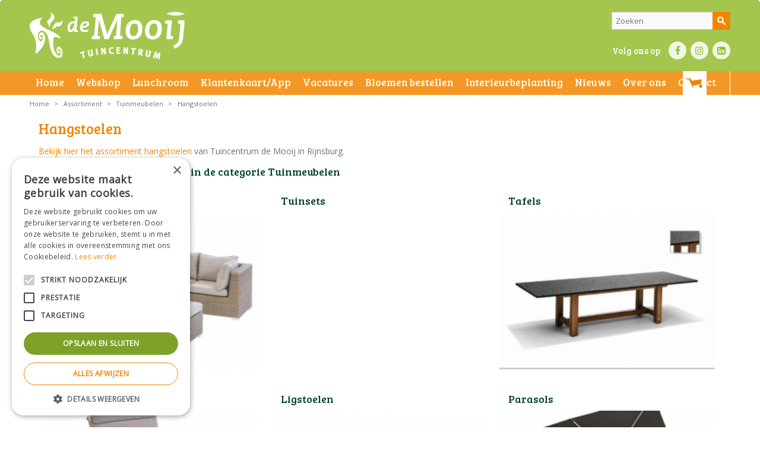

--- FILE ---
content_type: text/html; charset=utf-8
request_url: https://www.tuincentrumdemooij.nl/assortiment/103/hangstoelen
body_size: 20098
content:
<!DOCTYPE html>
<html lang="nl"><head>
<meta charset="utf-8">
<!-- Google Tag Manager -->
<script>(function(w,d,s,l,i){w[l]=w[l]||[];w[l].push({'gtm.start':
new Date().getTime(),event:'gtm.js'});var f=d.getElementsByTagName(s)[0],
j=d.createElement(s),dl=l!='dataLayer'?'&l='+l:'';j.async=true;j.src=
'https://www.googletagmanager.com/gtm.js?id='+i+dl;f.parentNode.insertBefore(j,f);
})(window,document,'script','dataLayer','GTM-5JHM749P');</script>
<!-- End Google Tag Manager --><meta name="viewport" content="width=device-width, initial-scale=1, maximum-scale=1, minimum-scale=1, shrink-to-fit=no">
<title>Hangstoelen - Tuincentrum de Mooij Rijnsburg</title>
<meta property="og:locale" content="nl_NL">
<meta property="og:site_name" content="Tuincentrum de Mooij Rijnsburg">
<meta name="author" content="Tuincentrum de Mooij">
<meta name="format-detection" content="telephone=no">
<link rel="alternate" type="application/rss+xml" href="https://www.tuincentrumdemooij.nl/nieuws/feed.xml">
<link href="https://fonts.google.com/" rel="dns-prefetch" crossorigin>
<link href="https://fonts.gstatic.com" rel="dns-prefetch" crossorigin>
<link href="https://ajax.googleapis.com" rel="dns-prefetch" crossorigin>
<link href="https://www.tuincentrumoverzicht.nl" rel="dns-prefetch" crossorigin>
<link href="https://www.google.com" rel="dns-prefetch" crossorigin>
<link href="https://www.gstatic.com" rel="dns-prefetch" crossorigin>
<link href="https://www.google-analytics.com" rel="dns-prefetch" crossorigin>
<link href="https://www.googleadservices.com" rel="dns-prefetch" crossorigin>
<link href="//ajax.googleapis.com/ajax/libs/jquery/3.7.1/jquery.min.js" rel="preload" as="script">
<link href="//ajax.googleapis.com/ajax/libs/jqueryui/1.14.1/jquery-ui.min.js" rel="preload" as="script">
<link href="/js/production/libs/touch-punch.min.js" rel="preload" as="script">
<link href="/js/production/libs/imagesloaded.pkgd.min.js" rel="preload" as="script">
<link href="/js/production/libs/fancybox/jquery.fancybox-1.3.4.fixed.pack.js" rel="preload" as="script">
<link href="/js/production/libs/fancybox/jquery.fancybox-1.3.4.webp.pack.custom.js" rel="preload" as="script">

<script>
var google_tag_params = {
dynx_itemid: 'REPLACE_WITH_VALUE',
dynx_itemid2: 'REPLACE_WITH_VALUE',
dynx_pagetype: 'REPLACE_WITH_VALUE',
dynx_totalvalue: 'REPLACE_WITH_VALUE',
local_id: 'REPLACE_WITH_VALUE',
local_pagetype: 'REPLACE_WITH_VALUE',
local_totalvalue: 'REPLACE_WITH_VALUE',
};
</script>
<script>
/* <![CDATA[ */
var google_conversion_id = 871025908;
var google_custom_params = window.google_tag_params;
var google_remarketing_only = true;
/* ]]> */
</script>
<meta name="p:domain_verify" content="d042c1017d6df94eb6b805744684852a"/>

<!-- Facebook Pixel Code -->
<script>
!function(f,b,e,v,n,t,s)
{if(f.fbq)return;n=f.fbq=function(){n.callMethod?
n.callMethod.apply(n,arguments):n.queue.push(arguments)};
if(!f._fbq)f._fbq=n;n.push=n;n.loaded=!0;n.version='2.0';
n.queue=[];t=b.createElement(e);t.async=!0;
t.src=v;s=b.getElementsByTagName(e)[0];
s.parentNode.insertBefore(t,s)}(window, document,'script',
'https://connect.facebook.net/en_US/fbevents.js');
fbq('init', '780943956027200');
fbq('track', 'PageView');
</script>
<noscript><img height="1" width="1" style="display:none"
src="https://www.facebook.com/tr?id=780943956027200&ev=PageView&noscript=1"
/></noscript>
<!-- End Facebook Pixel Code -->

<!-- Global site tag (gtag.js) - Google Analytics -->
<script async src="https://www.googletagmanager.com/gtag/js?id=G-DEQJEP0WW8"></script>
<script>
  window.dataLayer = window.dataLayer || [];
  function gtag(){dataLayer.push(arguments);}
  gtag('js', new Date());

  gtag('config', 'G-DEQJEP0WW8');
</script>

<!-- Cookie script --> 
<script type="text/javascript" charset="UTF-8" src="//cdn.cookie-script.com/s/bb3211001096cff581cdb889d251f01b.js"></script>
<!-- End Cookie script-->
<link href="/files/images/icons/favicon" rel="icon" type="image/x-icon" />
<link rel="preload" href="/font/fontawesome-webfont.woff2?v=4.7.0" as="font" crossorigin>
<link rel="dns-prefetch" href="https://www.google-analytics.com" crossorigin>
<link rel="dns-prefetch" href="https://stats.g.doubleclick.net" crossorigin>
<link rel="stylesheet" type="text/css" href="/website/default/css/style_production.128.css">



    <script async defer type="text/javascript" src="/css/flawless/core/production/js/flawless.js?v=2"></script>
  	    <script type="text/javascript">
  	var app = {"baseUrl":"","assetUrl":"","locale":"nl_NL","language":"nl"};
  	app.lang = app.lang || {};
	</script>
			<style type="text/css">
		body#custom-bg{ background:  #ffffff  ;
				}
	</style>
	</head>
<body class="col_equal responsive nl_NL nl product-range product-range-products child-cat cat-72 cat-103" id="custom-bg">
<!-- Google Tag Manager (noscript) -->
<noscript><iframe src="https://www.googletagmanager.com/ns.html?id=GTM-5JHM749P"
height="0" width="0" style="display:none;visibility:hidden"></iframe></noscript>
<!-- End Google Tag Manager (noscript) --><script src="//www.googleadservices.com/pagead/conversion.js">
</script>
<noscript>
<div style="display:inline;">
<img height="1" width="1" style="border-style:none;" alt="" src="//googleads.g.doubleclick.net/pagead/viewthroughconversion/871025908/?guid=ON&amp;script=0"/>
</div>
</noscript><div id="body_content">
	<div id=skip-link><a href="#content" class="sr-only sr-only-focusable">Ga naar content</a></div>
		<section id=container>
		<header class="layout_placeholder placeholder-header">
	<div class=in>
		    <div id="layout_block_40" class="layout_block block_type_openinghours_today">
        <div class=wrap>
            <div class=in>
                <div class=block-content>
                    <span class="location_1"><span class="opened-text">Vandaag geopend van <span class="open-hours">08:30</span> tot <span class="close-hours">18:00</span></span></span>                </div>
            </div>
        </div>
    </div>
<div id="layout_block_4" class="layout_block block_type_logo">
	<div class=in>
		<a href="/" title="Tuincentrum de Mooij Rijnsburg" class="logo">
			<img src="/website/default/images/logo.png" alt="Tuincentrum de Mooij Rijnsburg"  loading="eager">
		</a>
	</div>
</div><div id="layout_block_66" class="layout_block block_type_html header-bloemen-knop">
		<div class="wrap">
		<div class=in>
						<div class=block-content><p><a class="btn" href="http://bloemen.tuincentrumdemooij.nl/" rel="noopener noreferrer" target="_blank">Bloemen bestellen</a></p></div>					</div>
	</div>
	</div>
<div id="layout_block_50" class="layout_block block_type_html">
		<div class="wrap">
		<div class=in>
						<div class=block-title><h3 title="Voor vragen en/of informatie">Voor vragen en/of informatie</h3></div><div class=block-content><p><a href="tel:0714080959">071 408 0959</a></p></div>					</div>
	</div>
	</div>
<div id="layout_block_49" class="layout_block block_type_html">
		<div class="wrap">
		<div class=in>
						<div class=block-title><h3 title="Volg ons op">Volg ons op</h3></div><div class=block-content><ul>
	<li><a class="fb" href="https://www.facebook.com/tuincentrum.demooij" rel="noopener noreferrer" target="_blank">FB</a></li>
	<li><a class="in" href="https://www.instagram.com/tuincentrum_de_mooij/" rel="noopener noreferrer" target="_blank">IN</a></li>
	<li><a class="li" href="https://www.linkedin.com/company/tuincentrum-de-mooij/" rel="noopener noreferrer" target="_blank">LI</a></li>
</ul></div>					</div>
	</div>
	</div>
<div id="layout_block_61" class="layout_block block_type_search_box_2">
	<div class=wrap>
		<div class=in>
			<div class=block-content>
				<form name="search2" class=form action="/zoeken">
					<input type=hidden id=search_id name="search_id" value="61">
					<div class="grid-10-12">
						<input type=text name=q id=search-input placeholder="Zoeken">
					</div>
					<div class="grid-2-12">
						<input type=submit name=search-submit id=search-submit value="Zoek">
					</div>
				</form>
			</div>
		</div>
	</div>
</div>
<nav id="layout_block_39" class="layout_block block_type_navigation submenu_vertical_show">
<div class="in">
<ul>
  <li class="first" id="item_1"><span class=headlink>
    <a id="1" title="Home" class="label " href="/" target="_self"><span class=in>Home</span></a>
             
             </span>
  </li>
  <li class="has_submenu" id="item_77"><span class=headlink>
    <a id="77" title="Webshop" class="label " href="/producten" target="_self"><span class=in>Webshop</span></a>
             <span class="submenu_button"></span>
             </span>
    <div class="sub submenu"><ul>
      <li><span class=headlink>
        <a id="166" title="Binnen" class="label " href="https://www.tuincentrumdemooij.nl/producten/306/binnen" target="_self"><span class=in>Binnen</span></a>
		             </span>
      </li>
      <li><span class=headlink>
        <a id="167" title="Buiten" class="label " href="https://www.tuincentrumdemooij.nl/producten/305/buiten" target="_self"><span class=in>Buiten</span></a>
		             </span>
      </li>
      <li><span class=headlink>
        <a id="169" title="Dierenwinkel" class="label " href="https://www.tuincentrumdemooij.nl/producten/111/dierenwinkel" target="_self"><span class=in>Dierenwinkel</span></a>
		             </span>
      </li>
      <li><span class=headlink>
        <a id="170" title="Cadeaukaart" class="label " href="https://www.tuincentrumdemooij.nl/producten/174/cadeaukaart" target="_self"><span class=in>Cadeaukaart</span></a>
		             </span>
      </li>
      <li><span class=headlink>
        <a id="171" title="Frisdrank" class="label " href="https://www.tuincentrumdemooij.nl/producten/462/frisdrank" target="_self"><span class=in>Frisdrank</span></a>
		             </span>
      </li>
      <li><span class=headlink>
        <a id="223" title="Online Bloemen bestellen" class="label " href="https://www.tuincentrumdemooij.nl/producten/311/online-bloemen-bestellen" target="_self"><span class=in>Online Bloemen bestellen</span></a>
		             </span>
      </li>
      <li><span class=headlink>
        <a id="208" title="Barbecues" class="label " href="https://www.tuincentrumdemooij.nl/producten/106/barbecues" target="_self"><span class=in>Barbecues</span></a>
		             </span>
      </li>
      <li><span class=headlink>
        <a id="235" title="Konstsmide-buitenlampen" class="label " href="https://www.tuincentrumdemooij.nl/producten/506/konstsmide-buitenlampen" target="_self"><span class=in>Konstsmide-buitenlampen</span></a>
		             </span>
      </li>
      <li><span class=headlink>
        <a id="236" title="Hg producten" class="label " href="https://www.tuincentrumdemooij.nl/producten/511/hg-producten" target="_self"><span class=in>HG producten</span></a>
		             </span>
      </li>
      <li><span class=headlink>
        <a id="207" title="Tuinmeubelen" class="label " href="https://www.tuincentrumdemooij.nl/producten/135/tuinmeubelen" target="_self"><span class=in>Tuinmeubelen</span></a>
		             </span>
      </li>
      <li><span class=headlink>
        <a id="219" title="Campingartikelen" class="label " href="https://www.tuincentrumdemooij.nl/producten/497/campingartikelen" target="_self"><span class=in>Campingartikelen</span></a>
		             </span>
      </li>
    </ul></div>
  </li>
  <li class="" id="item_133"><span class=headlink>
    <a id="133" title="Lunchroom" class="label " href="https://www.tuincentrumdemooij.nl/lunchroom-de-serre" target="_self"><span class=in>Lunchroom</span></a>
             
             </span>
  </li>
  <li class="" id="item_17"><span class=headlink>
    <a id="17" title="Klantenkaart/App" class="label " href="/klantenkaart-app" target="_self"><span class=in>Klantenkaart/App</span></a>
             
             </span>
  </li>
  <li class="" id="item_118"><span class=headlink>
    <a id="118" title="Vacatures" class="label " href="https://www.tuincentrumdemooij.nl/vacatures" target="_self"><span class=in>Vacatures</span></a>
             
             </span>
  </li>
  <li class="" id="item_227"><span class=headlink>
    <a id="227" title="Bloemen bestellen" class="label " href="https://www.tuincentrumdemooij.nl/producten/311/online-bloemen-bestellen" target="_self"><span class=in>Bloemen bestellen</span></a>
             
             </span>
  </li>
  <li class="" id="item_238"><span class=headlink>
    <a id="238" title="Interieurbeplanting" class="label " href="https://demooijbeplanting.nl/" target="_self"><span class=in>Interieurbeplanting</span></a>
             
             </span>
  </li>
  <li class="" id="item_218"><span class=headlink>
    <a id="218" title="Nieuws" class="label " href="/nieuws" target="_self"><span class=in>Nieuws</span></a>
             
             </span>
  </li>
  <li class="" id="item_224"><span class=headlink>
    <a id="224" title="Over ons" class="label " href="/over-ons" target="_self"><span class=in>Over ons</span></a>
             
             </span>
  </li>
  <li class="" id="item_8"><span class=headlink>
    <a id="8" title="Contact" class="label " href="/vestiging/tuincentrum-de-mooij" target="_self"><span class=in>Contact</span></a>
             
             </span>
  </li>
</ul>
</div>
</nav>

<div id="layout_block_73" class="layout_block block_type_webshop_wishlist" onclick="document.location.href='/webwinkel/wishlist'" title="Ga naar je wensenlijst">
	<div class="wrap">
		<div class=in>
						<div class=block-content>
				<a href="/webwinkel/wishlist" title="Wensenlijst" class="wishlistLink">
					<span class="info no_items">
						Wensenlijst is leeg.					</span>
				</a>
			</div>
					</div>
	</div>
</div>
<div id="layout_block_31" class="layout_block block_type_webshop_shoppingcart" onclick="document.location.href='/winkelwagen'" title="Ga naar je winkelwagen">
	<div class="wrap">
		<div class=in>
						<div class="block-title title"><h2><a href="/winkelwagen">Winkelwagen</a></h2></div>
						<div class=block-content>
                								<a href="/winkelwagen" class="cartLink">
					<span class="info no_items">
						-					</span>
				</a>
							</div>
					</div>
	</div>
</div>
<div id="layout_block_8" class="layout_block block_type_breadcrumbs">
	<div class=in itemscope itemtype="https://schema.org/BreadcrumbList">		<div class="breadcrumb" itemprop="itemListElement" itemscope itemtype="https://schema.org/ListItem">
		  		  <a itemprop="item"  href="/" class="home" title="Home"><span itemprop="name">Home</span><meta itemprop="position" content="1"></a>
		  <div class="separator">&gt;</div>		</div>
			<div class="breadcrumb" itemprop="itemListElement" itemscope itemtype="https://schema.org/ListItem">
		  		  <a itemprop="item"  href="/assortiment" title="Assortiment"><span itemprop="name">Assortiment</span><meta itemprop="position" content="2"></a>
		  <div class="separator">&gt;</div>		</div>
			<div class="breadcrumb" itemprop="itemListElement" itemscope itemtype="https://schema.org/ListItem">
		  		  <a itemprop="item"  href="/assortiment/72/tuinmeubelen" title="Tuinmeubelen"><span itemprop="name">Tuinmeubelen</span><meta itemprop="position" content="3"></a>
		  <div class="separator">&gt;</div>		</div>
			<div class="breadcrumb" itemprop="itemListElement" itemscope itemtype="https://schema.org/ListItem">
		  		  <a itemprop="item"  href="/assortiment/103/hangstoelen" title="Hangstoelen"><span itemprop="name">Hangstoelen</span><meta itemprop="position" content="4"></a>
		  		</div>
	</div>
</div><div id="layout_block_36" class="layout_block block_type_html">
		<div class="wrap">
		<div class=in>
						<div class=block-content><ul>
	<li class="bn"><a href="https://www.tuincentrumdemooij.nl/producten/306/binnen">Binnen</a></li>
	<li class="bt"><a href="https://www.tuincentrumdemooij.nl/producten/305/buiten">Buiten</a></li>
	<li class="di"><a href="https://www.tuincentrumdemooij.nl/producten/111/dierenartikelen">Dier</a></li>
	<li class="ca"><a href="https://www.tuincentrumdemooij.nl/producten/168/cadeau-artikelen">Cadeau</a></li>
	<li class="bm"><a href="https://www.tuincentrumdemooij.nl/producten/225/bloemen">Bloemen</a></li>
	<li class="tm"><a href="https://www.tuincentrumdemooij.nl/producten/135/tuinmeubelen">Tuinmeubels</a></li>
	<li class="bq"><a href="https://www.tuincentrumdemooij.nl/producten/106/barbecues">BBQ</a></li>
	<li class="ws"><a href="https://www.tuincentrumdemooij.nl/producten/140/workshops">Workshops</a></li>
</ul></div>					</div>
	</div>
	</div>
	
	</div>
</header>	    <div class="column_wrapper disable_left disable_right column-1">
	    	<div class=in>
				<div class=main_column id=main_column>
										<section id=content tabindex="-1">
						<div class=in>
																					<article class=range-details>
	<div class=range-title><h1 title="Hangstoelen">Hangstoelen</h1></div>
	<div class=range-text>
				<p><a href="https://www.tuincentrumdemooij.nl/producten/135/tuinmeubelen">Bekijk hier het assortiment hangstoelen</a>&nbsp;van Tuincentrum de Mooij in Rijnsburg.</p>			</div>
	
		
		
				<div class="range-title-subs">
				<h2>Bekijk meer productgroepen in de categorie Tuinmeubelen</h2>
			</div>
			<div id="product_range_container" class="range-overview columns4">
	<div class="range-category has_picture no_subcategories">
		<div class=wrap>
			<div class=in>
				<h2><a href="/assortiment/95/loungesets" title="Loungesets">Loungesets</a></h2>
								<div class=range-image>
                    <a href="/assortiment/95/loungesets" title="Loungesets">
                        <img src="/files/images/product-range/category_47_s.jpg" alt="Loungesets" />
                    </a>
                </div>
							</div>
		</div>
	</div>
		<div class="range-category no_picture no_subcategories">
		<div class=wrap>
			<div class=in>
				<h2><a href="/assortiment/96/tuinsets" title="Tuinsets">Tuinsets</a></h2>
							</div>
		</div>
	</div>
		<div class="range-category has_picture no_subcategories">
		<div class=wrap>
			<div class=in>
				<h2><a href="/assortiment/97/tafels" title="Tafels">Tafels</a></h2>
								<div class=range-image>
                    <a href="/assortiment/97/tafels" title="Tafels">
                        <img src="/files/images/product-range/category_48_s.jpg" alt="Tafels" />
                    </a>
                </div>
							</div>
		</div>
	</div>
		<div class="range-category has_picture no_subcategories">
		<div class=wrap>
			<div class=in>
				<h2><a href="/assortiment/98/stoelen" title="Stoelen">Stoelen</a></h2>
								<div class=range-image>
                    <a href="/assortiment/98/stoelen" title="Stoelen">
                        <img src="/files/images/product-range/category_49_s.jpg" alt="Stoelen" />
                    </a>
                </div>
							</div>
		</div>
	</div>
		<div class="range-category has_picture no_subcategories">
		<div class=wrap>
			<div class=in>
				<h2><a href="/assortiment/99/ligstoelen" title="Ligstoelen">Ligstoelen</a></h2>
								<div class=range-image>
                    <a href="/assortiment/99/ligstoelen" title="Ligstoelen">
                        <img src="/files/images/product-range/category_50_s.jpg" alt="Ligstoelen" />
                    </a>
                </div>
							</div>
		</div>
	</div>
		<div class="range-category has_picture no_subcategories">
		<div class=wrap>
			<div class=in>
				<h2><a href="/assortiment/100/parasols" title="Parasols">Parasols</a></h2>
								<div class=range-image>
                    <a href="/assortiment/100/parasols" title="Parasols">
                        <img src="/files/images/product-range/category_51_s.jpg" alt="Parasols" />
                    </a>
                </div>
							</div>
		</div>
	</div>
		<div class="range-category has_picture no_subcategories">
		<div class=wrap>
			<div class=in>
				<h2><a href="/assortiment/101/diningsets" title="Diningsets">Diningsets</a></h2>
								<div class=range-image>
                    <a href="/assortiment/101/diningsets" title="Diningsets">
                        <img src="/files/images/product-range/category_52_s.jpg" alt="Diningsets" />
                    </a>
                </div>
							</div>
		</div>
	</div>
		<div class="range-category has_picture no_subcategories">
		<div class=wrap>
			<div class=in>
				<h2><a href="/assortiment/102/voetenbanken" title="Voetenbanken">Voetenbanken</a></h2>
								<div class=range-image>
                    <a href="/assortiment/102/voetenbanken" title="Voetenbanken">
                        <img src="/files/images/product-range/category_53_s.jpg" alt="Voetenbanken" />
                    </a>
                </div>
							</div>
		</div>
	</div>
		<div class="range-category has_picture no_subcategories">
		<div class=wrap>
			<div class=in>
				<h2><a href="/assortiment/104/opbergboxen" title="Opbergboxen">Opbergboxen</a></h2>
								<div class=range-image>
                    <a href="/assortiment/104/opbergboxen" title="Opbergboxen">
                        <img src="/files/images/product-range/category_54_s.jpg" alt="Opbergboxen" />
                    </a>
                </div>
							</div>
		</div>
	</div>
	<script type="text/javascript">
function setConformingHeight(el, newHeight) {
	// set the height to something new, but remember the original height in case things change
	el.data("originalHeight", (el.data("originalHeight") == undefined) ? (el.outerHeight()) : (el.data("originalHeight")));
	el.attr('style', 'height: ' + newHeight + 'px !important');
}

function getOriginalHeight(el) {
	// if the height has changed, send the originalHeight
	return (el.data("originalHeight") == undefined) ? (el.outerHeight()) : (el.data("originalHeight"));
}

function columnConform() {
	var currentTallest = 0,
		currentRowStart = 0,
		rowDivs = [];

	var elements = $('#product_range_container').find('.range-category > .wrap');

	// first remove originalHeight data and reset height
	elements.removeData('originalHeight').attr('style', 'height: auto !important');
	
 	// find the tallest DIV in the row, and set the heights of all of the DIVs to match it.
	elements.each(function() {
		var $this = $(this);
		if(currentRowStart != $this.position().top) {
			// we just came to a new row.  Set all the heights on the completed row
   			for(currentDiv = 0 ; currentDiv < rowDivs.length ; currentDiv++)
	   			setConformingHeight(rowDivs[currentDiv], currentTallest);

			// set the variables for the new row
			rowDivs = []; // empty the array
			currentRowStart = $this.position().top;
			currentTallest = getOriginalHeight($this);
			rowDivs.push($this);
		} else {
			// another div on the current row.  Add it to the list and check if it's taller
			rowDivs.push($this);
			currentTallest = (currentTallest < getOriginalHeight($this)) ? (getOriginalHeight($this)) : (currentTallest);
		}
		// do the last row
		for(currentDiv = 0 ; currentDiv < rowDivs.length ; currentDiv++) 
			setConformingHeight(rowDivs[currentDiv], currentTallest);
	});
}
</script>

</div>
	</article>
    				
													</div>
					</section>
									</div>
							</div>
	    </div>
	    <footer class="layout_placeholder placeholder-footer">
	<div class="in">
				<div id="layout_block_46" class="layout_block block_type_openinghours">
			<div class=wrap>
				<div class=in>
					<div class=block-title><h2 title="Openingstijden">Openingstijden</h2></div>
					<div class=block-content>
						<ul class=openinghours>
														<li>
								<div class="odd day">Maandag</div>
								<div class="odd time">
								08:30 - 18:00								</div>
							</li>
														<li>
								<div class="even day">Dinsdag</div>
								<div class="even time">
								08:30 - 18:00								</div>
							</li>
														<li>
								<div class="odd day">Woensdag</div>
								<div class="odd time">
								08:30 - 18:00								</div>
							</li>
														<li>
								<div class="even day">Donderdag</div>
								<div class="even time">
								08:30 - 18:00								</div>
							</li>
														<li>
								<div class="odd day">Vrijdag</div>
								<div class="odd time">
								08:30 - 18:00								</div>
							</li>
														<li>
								<div class="even day">Zaterdag</div>
								<div class="even time">
								08:30 - 17:00								</div>
							</li>
													</ul>
						<p class="extra_text">Onze lunchroom sluit een half uur eerder dan de winkel!</p><span class="openinghours_link"><a href="/vestiging/tuincentrum-de-mooij">Toon alle openingstijden</a></span>					</div>
				</div>
			</div>
		</div>
		<div id="layout_block_7" class="layout_block block_type_html">
		<div class="wrap">
		<div class=in>
						<div class=block-title><h3 title="Contact">Contact</h3></div><div class=block-content><ul id="contactgegevens">
	<li><a href="https://www.tuincentrumdemooij.nl" title="Tuincentrum De Mooij">Tuincentrum De Mooij</a></li>
	<li>Noordwijkerweg 36</li>
	<li>2231 NL Rijnsburg</li>
	<li>T. <a href="tel:071-4080959">071-4080959</a></li>
	<li>E. <a href="mailto:info@tuincentrumdemooij.nl">info@tuincentrumdemooij.nl</a></li>
</ul>

<p>&nbsp;</p></div>					</div>
	</div>
	</div>
<div id="layout_block_48" class="layout_block block_type_html">
		<div class="wrap">
		<div class=in>
						<div class=block-title><h3 title="Download onze App!">Download onze App!</h3></div><div class=block-content><p style="text-align: center;"><a href="https://apps.apple.com/us/app/mooij/id1661931228" rel="noopener noreferer" target="_blank"><img alt="" data-src="https://www.tuincentrumdemooij.nl/files/images/btn_app_store_s.png" height="45" style="width: 150px; height: 45px;" width="150" /></a><br />
&nbsp;</p>

<p style="text-align: center;"><a href="https://play.google.com/store/apps/details?id=com.gardenconnect.rvl_demooij&hl=nl" rel="noopener noreferer" target="_blank"><img alt="" data-src="https://www.tuincentrumdemooij.nl/files/images/btn_play_store.png" height="45" style="width: 150px; height: 45px;" width="150" /></a></p></div>					</div>
	</div>
	</div>
	<div id="layout_block_12" class="layout_block block_type_seofooter">
	<ul class="footer columns1">
    <li>
        <span class="empty"></span>
        <ul>
            <li>
                <a title="Klantenkaart" href="/klantenkaart-app" target="_self">Klantenkaart</a>
            </li>
            <li>
                <a title="Cadeaukaart" href="/producten/174/cadeaukaart" target="_self">Cadeaukaart</a>
            </li>
        </ul>
    </li>
</ul>	</div>
	<div id="layout_block_45" class="layout_block block_type_html">
		<div class="wrap">
		<div class=in>
						<div class=block-content><ul>
	<li>&copy; Tuincentrum De Mooij</li>
	<li><a href="https://www.tuincentrumdemooij.nl/voorwaarden">Algemene voorwaarden</a></li>
	<li><a href="https://www.tuincentrumdemooij.nl/voorwaarden/privacy-statement">Privacy statement</a></li>
	<li><a href="https://www.tuincentrumdemooij.nl/voorwaarden/bezorginformatie">Bezorginformatie</a></li>
	<li><a href="https://www.tuincentrumdemooij.nl/voorwaarden/betaalinformatie">Betaalinformatie</a></li>
	<li><a href="https://www.tuincentrumdemooij.nl/privacy-policy">Privacy policy</a></li>
</ul></div>					</div>
	</div>
	</div>
<!-- no subscribe formbuilder found for block id 68 --><div class="layout_block block_type_default_footer_text website_category_GRS locale_nl_NL">
	<div class=wrap>
		<div class=in>
			<div class=block-content>
			<a class="gardenconnect" href="https://www.green-solutions.com/nl-nl" title="Green Solutions" target="_blank">Green Solutions</a><span class="separator"> | </span><a class="gcguide" href="https://www.tuincentrumoverzicht.nl" title="Ieder tuincentrum van Nederland met openingstijden, koopzondagen, routes en aanbiedingen." target="_blank">Tuincentrum Overzicht</a>			</div>
		</div>
	</div>
</div>
	
	</div>
</footer>	</section>
</div>
<style>#fancybox-bg-ne,#fancybox-bg-nw,#fancybox-bg-se,#fancybox-bg-sw,#fancybox-left-ico,#fancybox-loading div,#fancybox-right-ico{background-image:url(/js/production/libs/fancybox/fancybox.png)}#fancybox-hide-sel-frame,#fancybox-loading div,#fancybox-overlay,#fancybox-wrap{top:0;left:0;position:absolute}#fancybox-loading{position:fixed;top:50%;left:50%;width:40px;height:40px;margin-top:-20px;margin-left:-20px;cursor:pointer;overflow:hidden;z-index:1104;display:none;-webkit-box-sizing:content-box;-moz-box-sizing:content-box;-ms-box-sizing:content-box;-o-box-sizing:content-box;box-sizing:content-box}#fancybox-loading div{width:40px;height:480px;-webkit-box-sizing:content-box;-moz-box-sizing:content-box;-ms-box-sizing:content-box;-o-box-sizing:content-box;box-sizing:content-box}#fancybox-overlay,#fancybox-tmp{box-sizing:content-box;display:none}#fancybox-overlay{width:100%;z-index:1100;-webkit-box-sizing:content-box;-moz-box-sizing:content-box;-ms-box-sizing:content-box;-o-box-sizing:content-box}#fancybox-tmp{padding:0;margin:0;border:0;overflow:auto;-webkit-box-sizing:content-box;-moz-box-sizing:content-box;-ms-box-sizing:content-box;-o-box-sizing:content-box}#fancybox-wrap{padding:20px;z-index:1101;outline:0;display:none;-webkit-box-sizing:content-box;-moz-box-sizing:content-box;-ms-box-sizing:content-box;-o-box-sizing:content-box;box-sizing:content-box;}#fancybox-outer{position:relative;width:100%;height:100%;background:#fff;-webkit-box-sizing:content-box;-moz-box-sizing:content-box;-ms-box-sizing:content-box;-o-box-sizing:content-box;box-sizing:content-box}#fancybox-content{width:0;height:0;padding:0;outline:0;position:relative;overflow:hidden;z-index:1102;border:solid #fff;-webkit-box-sizing:content-box;-moz-box-sizing:content-box;-ms-box-sizing:content-box;-o-box-sizing:content-box;box-sizing:content-box}#fancybox-hide-sel-frame{width:100%;height:100%;background:0 0;z-index:1101;-webkit-box-sizing:content-box;-moz-box-sizing:content-box;-ms-box-sizing:content-box;-o-box-sizing:content-box;box-sizing:content-box}#fancybox-close{position:absolute;top:-15px;right:-15px;width:30px;height:30px;background:url(/js/production/libs/fancybox/fancybox.png) -40px 0;cursor:pointer;z-index:1103;display:none;-webkit-box-sizing:content-box;-moz-box-sizing:content-box;-ms-box-sizing:content-box;-o-box-sizing:content-box;box-sizing:content-box}#fancybox-error{color:#444;font:400 12px/20px Arial;padding:14px;margin:0;-webkit-box-sizing:content-box;-moz-box-sizing:content-box;-ms-box-sizing:content-box;-o-box-sizing:content-box;box-sizing:content-box}#fancybox-frame,#fancybox-img{width:100%;border:none;box-sizing:content-box;height:100%}#fancybox-img{padding:0;margin:0;outline:0;line-height:0;vertical-align:top;-webkit-box-sizing:content-box;-moz-box-sizing:content-box;-ms-box-sizing:content-box;-o-box-sizing:content-box}#fancybox-frame{display:block;-webkit-box-sizing:content-box;-moz-box-sizing:content-box;-ms-box-sizing:content-box;-o-box-sizing:content-box}#fancybox-left,#fancybox-right{position:absolute;bottom:0;height:100%;width:35%;cursor:pointer;outline:0;background:url(/js/production/libs/fancybox/blank.gif);z-index:1102;display:none;-webkit-box-sizing:content-box;-moz-box-sizing:content-box;-ms-box-sizing:content-box;-o-box-sizing:content-box;box-sizing:content-box}#fancybox-left{left:0}#fancybox-right{right:0}#fancybox-left-ico,#fancybox-right-ico{position:absolute;top:50%;left:-9999px;width:30px;height:30px;margin-top:-15px;cursor:pointer;z-index:1102;display:block;-webkit-box-sizing:content-box;-moz-box-sizing:content-box;-ms-box-sizing:content-box;-o-box-sizing:content-box;box-sizing:content-box}#fancybox-left-ico{left:20px;background-position:-40px -30px}#fancybox-right-ico{left:auto;right:20px;background-position:-40px -60px}@media (min-width:992px){#fancybox-left-ico,#fancybox-right-ico{left:-9999px}}#fancybox-left:hover,#fancybox-right:hover{visibility:visible}#fancybox-left:hover span{left:20px}#fancybox-right:hover span{left:auto;right:20px}.fancybox-bg{position:absolute;padding:0;margin:0;border:0;width:20px;height:20px;z-index:1001;-webkit-box-sizing:content-box;-moz-box-sizing:content-box;-ms-box-sizing:content-box;-o-box-sizing:content-box;box-sizing:content-box}#fancybox-bg-n,#fancybox-bg-s{left:0;width:100%;background-image:url(/js/production/libs/fancybox/fancybox-x.png)}#fancybox-bg-e,#fancybox-bg-w{top:0;height:100%;background-image:url(/js/production/libs/fancybox/fancybox-y.png)}#fancybox-bg-n,#fancybox-bg-ne{box-sizing:content-box;top:-20px}#fancybox-bg-n{-webkit-box-sizing:content-box;-moz-box-sizing:content-box;-ms-box-sizing:content-box;-o-box-sizing:content-box}#fancybox-bg-ne{right:-20px;background-position:-40px -162px;-webkit-box-sizing:content-box;-moz-box-sizing:content-box;-ms-box-sizing:content-box;-o-box-sizing:content-box}#fancybox-bg-e,#fancybox-bg-se{right:-20px;box-sizing:content-box}#fancybox-bg-e{background-position:-20px 0;-webkit-box-sizing:content-box;-moz-box-sizing:content-box;-ms-box-sizing:content-box;-o-box-sizing:content-box}#fancybox-bg-se{bottom:-20px;background-position:-40px -182px;-webkit-box-sizing:content-box;-moz-box-sizing:content-box;-ms-box-sizing:content-box;-o-box-sizing:content-box}#fancybox-bg-s,#fancybox-bg-sw{bottom:-20px;box-sizing:content-box}#fancybox-bg-s{background-position:0 -20px;-webkit-box-sizing:content-box;-moz-box-sizing:content-box;-ms-box-sizing:content-box;-o-box-sizing:content-box}#fancybox-bg-sw{left:-20px;background-position:-40px -142px;-webkit-box-sizing:content-box;-moz-box-sizing:content-box;-ms-box-sizing:content-box;-o-box-sizing:content-box}#fancybox-bg-nw,#fancybox-bg-w{left:-20px;box-sizing:content-box}#fancybox-bg-w{-webkit-box-sizing:content-box;-moz-box-sizing:content-box;-ms-box-sizing:content-box;-o-box-sizing:content-box}#fancybox-bg-nw{top:-20px;background-position:-40px -122px;-webkit-box-sizing:content-box;-moz-box-sizing:content-box;-ms-box-sizing:content-box;-o-box-sizing:content-box}#fancybox-title{font-family:Helvetica;font-size:12px;z-index:1102;-webkit-box-sizing:content-box;-moz-box-sizing:content-box;-ms-box-sizing:content-box;-o-box-sizing:content-box;box-sizing:content-box}.fancybox-title-inside{padding-bottom:10px;text-align:center;color:#333;background:#fff;position:relative;-webkit-box-sizing:content-box;-moz-box-sizing:content-box;-ms-box-sizing:content-box;-o-box-sizing:content-box;box-sizing:content-box}.fancybox-title-outside{padding-top:10px;color:#fff;-webkit-box-sizing:content-box;-moz-box-sizing:content-box;-ms-box-sizing:content-box;-o-box-sizing:content-box;box-sizing:content-box}.fancybox-title-over{position:absolute;bottom:0;left:0;color:#FFF;text-align:left;-webkit-box-sizing:content-box;-moz-box-sizing:content-box;-ms-box-sizing:content-box;-o-box-sizing:content-box;box-sizing:content-box}#fancybox-title-over{padding:10px;background-image:url(/js/production/libs/fancybox/fancy_title_over.png);display:block;-webkit-box-sizing:content-box;-moz-box-sizing:content-box;-ms-box-sizing:content-box;-o-box-sizing:content-box;box-sizing:content-box}.fancybox-title-float{position:absolute;left:0;bottom:-20px;height:32px;-webkit-box-sizing:content-box;-moz-box-sizing:content-box;-ms-box-sizing:content-box;-o-box-sizing:content-box;box-sizing:content-box}#fancybox-title-float-wrap{border:none;border-collapse:collapse;width:auto;-webkit-box-sizing:content-box;-moz-box-sizing:content-box;-ms-box-sizing:content-box;-o-box-sizing:content-box;box-sizing:content-box}#fancybox-title-float-wrap td{border:none;white-space:nowrap;-webkit-box-sizing:content-box;-moz-box-sizing:content-box;-ms-box-sizing:content-box;-o-box-sizing:content-box;box-sizing:content-box}#fancybox-title-float-left{padding:0 0 0 15px;background:url(/js/production/libs/fancybox/fancybox.png) -40px -90px no-repeat;-webkit-box-sizing:content-box;-moz-box-sizing:content-box;-ms-box-sizing:content-box;-o-box-sizing:content-box;box-sizing:content-box}#fancybox-title-float-main{color:#FFF;line-height:29px;font-weight:700;padding:0 0 3px;background:url(/js/production/libs/fancybox/fancybox-x.png) 0 -40px;-webkit-box-sizing:content-box;-moz-box-sizing:content-box;-ms-box-sizing:content-box;-o-box-sizing:content-box;box-sizing:content-box}#fancybox-title-float-right{padding:0 0 0 15px;background:url(/js/production/libs/fancybox/fancybox.png) -55px -90px no-repeat;-webkit-box-sizing:content-box;-moz-box-sizing:content-box;-ms-box-sizing:content-box;-o-box-sizing:content-box;box-sizing:content-box}.fancybox-ie .fancybox-bg{background:0 0!important}
/*! jQuery UI - v1.14.1 - 2024-10-30
* https://jqueryui.com
* Includes: core.css, accordion.css, autocomplete.css, menu.css, button.css, controlgroup.css, checkboxradio.css, datepicker.css, dialog.css, draggable.css, resizable.css, progressbar.css, selectable.css, selectmenu.css, slider.css, sortable.css, spinner.css, tabs.css, tooltip.css, theme.css
* To view and modify this theme, visit https://jqueryui.com/themeroller/?bgColorDefault=%23f6f6f6&borderColorDefault=%23c5c5c5&fcDefault=%23454545&bgColorHover=%23ededed&borderColorHover=%23cccccc&fcHover=%232b2b2b&bgColorActive=%23007fff&borderColorActive=%23003eff&fcActive=%23ffffff&bgColorHeader=%23e9e9e9&borderColorHeader=%23dddddd&fcHeader=%23333333&bgColorContent=%23ffffff&borderColorContent=%23dddddd&fcContent=%23333333&bgColorHighlight=%23fffa90&borderColorHighlight=%23dad55e&fcHighlight=%23777620&bgColorError=%23fddfdf&borderColorError=%23f1a899&fcError=%235f3f3f&bgColorOverlay=%23aaaaaa&opacityOverlay=.3&bgColorShadow=%23666666&opacityShadow=.3&offsetTopShadow=0px&offsetLeftShadow=0px&thicknessShadow=5px&cornerRadiusShadow=8px&fsDefault=1em&ffDefault=Arial%2CHelvetica%2Csans-serif&fwDefault=normal&cornerRadius=3px&bgTextureDefault=flat&bgTextureHover=flat&bgTextureActive=flat&bgTextureHeader=flat&bgTextureContent=flat&bgTextureHighlight=flat&bgTextureError=flat&bgTextureOverlay=flat&bgTextureShadow=flat&bgImgOpacityDefault=75&bgImgOpacityHover=75&bgImgOpacityActive=65&bgImgOpacityHeader=75&bgImgOpacityContent=75&bgImgOpacityHighlight=55&bgImgOpacityError=95&bgImgOpacityOverlay=0&bgImgOpacityShadow=0&iconColorActive=%23ffffff&iconColorContent=%23444444&iconColorDefault=%23777777&iconColorError=%23cc0000&iconColorHeader=%23444444&iconColorHighlight=%23777620&iconColorHover=%23555555&opacityOverlayPerc=30&opacityShadowPerc=30&bgImgUrlActive=&bgImgUrlContent=&bgImgUrlDefault=&bgImgUrlError=&bgImgUrlHeader=&bgImgUrlHighlight=&bgImgUrlHover=&bgImgUrlOverlay=&bgImgUrlShadow=&iconsActive=url(%22images%2Fui-icons_ffffff_256x240.png%22)&iconsContent=url(%22images%2Fui-icons_444444_256x240.png%22)&iconsDefault=url(%22images%2Fui-icons_777777_256x240.png%22)&iconsError=url(%22images%2Fui-icons_cc0000_256x240.png%22)&iconsHeader=url(%22images%2Fui-icons_444444_256x240.png%22)&iconsHighlight=url(%22images%2Fui-icons_777620_256x240.png%22)&iconsHover=url(%22images%2Fui-icons_555555_256x240.png%22)&bgDefaultRepeat=&bgHoverRepeat=&bgActiveRepeat=&bgHeaderRepeat=&bgContentRepeat=&bgHighlightRepeat=&bgErrorRepeat=&bgOverlayRepeat=&bgShadowRepeat=&bgDefaultYPos=&bgHoverYPos=&bgActiveYPos=&bgHeaderYPos=&bgContentYPos=&bgHighlightYPos=&bgErrorYPos=&bgOverlayYPos=&bgShadowYPos=&bgDefaultXPos=&bgHoverXPos=&bgActiveXPos=&bgHeaderXPos=&bgContentXPos=&bgHighlightXPos=&bgErrorXPos=&bgOverlayXPos=&bgShadowXPos=
* Copyright OpenJS Foundation and other contributors; Licensed MIT */

.ui-helper-hidden{display:none}.ui-helper-hidden-accessible{border:0;clip:rect(0 0 0 0);height:1px;margin:-1px;overflow:hidden;padding:0;position:absolute;width:1px}.ui-helper-reset{margin:0;padding:0;border:0;outline:0;line-height:1.3;text-decoration:none;font-size:100%;list-style:none}.ui-helper-clearfix:before,.ui-helper-clearfix:after{content:"";display:table;border-collapse:collapse}.ui-helper-clearfix:after{clear:both}.ui-helper-zfix{width:100%;height:100%;top:0;left:0;position:absolute;opacity:0}.ui-front{z-index:100}.ui-state-disabled{cursor:default!important;pointer-events:none}.ui-icon{display:inline-block;vertical-align:middle;margin-top:-.25em;position:relative;text-indent:-99999px;overflow:hidden;background-repeat:no-repeat}.ui-widget-icon-block{left:50%;margin-left:-8px;display:block}.ui-widget-overlay{position:fixed;top:0;left:0;width:100%;height:100%}.ui-accordion .ui-accordion-header{display:block;cursor:pointer;position:relative;margin:2px 0 0 0;padding:.5em .5em .5em .7em;font-size:100%}.ui-accordion .ui-accordion-content{padding:1em 2.2em;border-top:0;overflow:auto}.ui-autocomplete{position:absolute;top:0;left:0;cursor:default}.ui-menu{list-style:none;padding:0;margin:0;display:block;outline:0}.ui-menu .ui-menu{position:absolute}.ui-menu .ui-menu-item{margin:0;cursor:pointer}.ui-menu .ui-menu-item-wrapper{position:relative;padding:3px 1em 3px .4em}.ui-menu .ui-menu-divider{margin:5px 0;height:0;font-size:0;line-height:0;border-width:1px 0 0 0}.ui-menu .ui-state-focus,.ui-menu .ui-state-active{margin:-1px}.ui-menu-icons{position:relative}.ui-menu-icons .ui-menu-item-wrapper{padding-left:2em}.ui-menu .ui-icon{position:absolute;top:0;bottom:0;left:.2em;margin:auto 0}.ui-menu .ui-menu-icon{left:auto;right:0}.ui-button{padding:.4em 1em;display:inline-block;position:relative;line-height:normal;margin-right:.1em;cursor:pointer;vertical-align:middle;text-align:center;-webkit-user-select:none;user-select:none}.ui-button,.ui-button:link,.ui-button:visited,.ui-button:hover,.ui-button:active{text-decoration:none}.ui-button-icon-only{width:2em;box-sizing:border-box;text-indent:-9999px;white-space:nowrap}input.ui-button.ui-button-icon-only{text-indent:0}.ui-button-icon-only .ui-icon{position:absolute;top:50%;left:50%;margin-top:-8px;margin-left:-8px}.ui-button.ui-icon-notext .ui-icon{padding:0;width:2.1em;height:2.1em;text-indent:-9999px;white-space:nowrap}input.ui-button.ui-icon-notext .ui-icon{width:auto;height:auto;text-indent:0;white-space:normal;padding:.4em 1em}input.ui-button::-moz-focus-inner,button.ui-button::-moz-focus-inner{border:0;padding:0}.ui-controlgroup{vertical-align:middle;display:inline-block}.ui-controlgroup > .ui-controlgroup-item{float:left;margin-left:0;margin-right:0}.ui-controlgroup > .ui-controlgroup-item:focus,.ui-controlgroup > .ui-controlgroup-item.ui-visual-focus{z-index:9999}.ui-controlgroup-vertical > .ui-controlgroup-item{display:block;float:none;width:100%;margin-top:0;margin-bottom:0;text-align:left}.ui-controlgroup-vertical .ui-controlgroup-item{box-sizing:border-box}.ui-controlgroup .ui-controlgroup-label{padding:.4em 1em}.ui-controlgroup .ui-controlgroup-label span{font-size:80%}.ui-controlgroup-horizontal .ui-controlgroup-label + .ui-controlgroup-item{border-left:none}.ui-controlgroup-vertical .ui-controlgroup-label + .ui-controlgroup-item{border-top:none}.ui-controlgroup-horizontal .ui-controlgroup-label.ui-widget-content{border-right:none}.ui-controlgroup-vertical .ui-controlgroup-label.ui-widget-content{border-bottom:none}.ui-controlgroup-vertical .ui-spinner-input{width:calc( 100% - 2.4em )}.ui-controlgroup-vertical .ui-spinner .ui-spinner-up{border-top-style:solid}.ui-checkboxradio-label .ui-icon-background{box-shadow:inset 1px 1px 1px #ccc;border-radius:.12em;border:none}.ui-checkboxradio-radio-label .ui-icon-background{width:16px;height:16px;border-radius:1em;overflow:visible;border:none}.ui-checkboxradio-radio-label.ui-checkboxradio-checked .ui-icon,.ui-checkboxradio-radio-label.ui-checkboxradio-checked:hover .ui-icon{background-image:none;width:8px;height:8px;border-width:4px;border-style:solid}.ui-checkboxradio-disabled{pointer-events:none}.ui-datepicker{width:17em;padding:.2em .2em 0;display:none}.ui-datepicker .ui-datepicker-header{position:relative;padding:.2em 0}.ui-datepicker .ui-datepicker-prev,.ui-datepicker .ui-datepicker-next{position:absolute;top:2px;width:1.8em;height:1.8em}.ui-datepicker .ui-datepicker-prev-hover,.ui-datepicker .ui-datepicker-next-hover{top:1px}.ui-datepicker .ui-datepicker-prev{left:2px}.ui-datepicker .ui-datepicker-next{right:2px}.ui-datepicker .ui-datepicker-prev-hover{left:1px}.ui-datepicker .ui-datepicker-next-hover{right:1px}.ui-datepicker .ui-datepicker-prev span,.ui-datepicker .ui-datepicker-next span{display:block;position:absolute;left:50%;margin-left:-8px;top:50%;margin-top:-8px}.ui-datepicker .ui-datepicker-title{margin:0 2.3em;line-height:1.8em;text-align:center}.ui-datepicker .ui-datepicker-title select{font-size:1em;margin:1px 0}.ui-datepicker select.ui-datepicker-month,.ui-datepicker select.ui-datepicker-year{width:45%}.ui-datepicker table{width:100%;font-size:.9em;border-collapse:collapse;margin:0 0 .4em}.ui-datepicker th{padding:.7em .3em;text-align:center;font-weight:bold;border:0}.ui-datepicker td{border:0;padding:1px}.ui-datepicker td span,.ui-datepicker td a{display:block;padding:.2em;text-align:right;text-decoration:none}.ui-datepicker .ui-datepicker-buttonpane{background-image:none;margin:.7em 0 0 0;padding:0 .2em;border-left:0;border-right:0;border-bottom:0}.ui-datepicker .ui-datepicker-buttonpane button{float:right;margin:.5em .2em .4em;cursor:pointer;padding:.2em .6em .3em .6em;width:auto;overflow:visible}.ui-datepicker .ui-datepicker-buttonpane button.ui-datepicker-current{float:left}.ui-datepicker.ui-datepicker-multi{width:auto}.ui-datepicker-multi .ui-datepicker-group{float:left}.ui-datepicker-multi .ui-datepicker-group table{width:95%;margin:0 auto .4em}.ui-datepicker-multi-2 .ui-datepicker-group{width:50%}.ui-datepicker-multi-3 .ui-datepicker-group{width:33.3%}.ui-datepicker-multi-4 .ui-datepicker-group{width:25%}.ui-datepicker-multi .ui-datepicker-group-last .ui-datepicker-header,.ui-datepicker-multi .ui-datepicker-group-middle .ui-datepicker-header{border-left-width:0}.ui-datepicker-multi .ui-datepicker-buttonpane{clear:left}.ui-datepicker-row-break{clear:both;width:100%;font-size:0}.ui-datepicker-rtl{direction:rtl}.ui-datepicker-rtl .ui-datepicker-prev{right:2px;left:auto}.ui-datepicker-rtl .ui-datepicker-next{left:2px;right:auto}.ui-datepicker-rtl .ui-datepicker-prev:hover{right:1px;left:auto}.ui-datepicker-rtl .ui-datepicker-next:hover{left:1px;right:auto}.ui-datepicker-rtl .ui-datepicker-buttonpane{clear:right}.ui-datepicker-rtl .ui-datepicker-buttonpane button{float:left}.ui-datepicker-rtl .ui-datepicker-buttonpane button.ui-datepicker-current,.ui-datepicker-rtl .ui-datepicker-group{float:right}.ui-datepicker-rtl .ui-datepicker-group-last .ui-datepicker-header,.ui-datepicker-rtl .ui-datepicker-group-middle .ui-datepicker-header{border-right-width:0;border-left-width:1px}.ui-datepicker .ui-icon{display:block;text-indent:-99999px;overflow:hidden;background-repeat:no-repeat;left:.5em;top:.3em}.ui-dialog{position:absolute;top:0;left:0;padding:.2em;outline:0}.ui-dialog .ui-dialog-titlebar{padding:.4em 1em;position:relative}.ui-dialog .ui-dialog-title{float:left;margin:.1em 0;white-space:nowrap;width:90%;overflow:hidden;text-overflow:ellipsis}.ui-dialog .ui-dialog-titlebar-close{position:absolute;right:.3em;top:50%;width:20px;margin:-10px 0 0 0;padding:1px;height:20px}.ui-dialog .ui-dialog-content{position:relative;border:0;padding:.5em 1em;background:none;overflow:auto}.ui-dialog .ui-dialog-buttonpane{text-align:left;border-width:1px 0 0 0;background-image:none;margin-top:.5em;padding:.3em 1em .5em .4em}.ui-dialog .ui-dialog-buttonpane .ui-dialog-buttonset{float:right}.ui-dialog .ui-dialog-buttonpane button{margin:.5em .4em .5em 0;cursor:pointer}.ui-dialog .ui-resizable-n{height:2px;top:0}.ui-dialog .ui-resizable-e{width:2px;right:0}.ui-dialog .ui-resizable-s{height:2px;bottom:0}.ui-dialog .ui-resizable-w{width:2px;left:0}.ui-dialog .ui-resizable-se,.ui-dialog .ui-resizable-sw,.ui-dialog .ui-resizable-ne,.ui-dialog .ui-resizable-nw{width:7px;height:7px}.ui-dialog .ui-resizable-se{right:0;bottom:0}.ui-dialog .ui-resizable-sw{left:0;bottom:0}.ui-dialog .ui-resizable-ne{right:0;top:0}.ui-dialog .ui-resizable-nw{left:0;top:0}.ui-draggable .ui-dialog-titlebar{cursor:move}.ui-draggable-handle{touch-action:none}.ui-resizable{position:relative}.ui-resizable-handle{position:absolute;font-size:0.1px;display:block;touch-action:none}.ui-resizable-disabled .ui-resizable-handle,.ui-resizable-autohide .ui-resizable-handle{display:none}.ui-resizable-n{cursor:n-resize;height:7px;width:100%;top:-5px;left:0}.ui-resizable-s{cursor:s-resize;height:7px;width:100%;bottom:-5px;left:0}.ui-resizable-e{cursor:e-resize;width:7px;right:-5px;top:0;height:100%}.ui-resizable-w{cursor:w-resize;width:7px;left:-5px;top:0;height:100%}.ui-resizable-se{cursor:se-resize;width:12px;height:12px;right:1px;bottom:1px}.ui-resizable-sw{cursor:sw-resize;width:9px;height:9px;left:-5px;bottom:-5px}.ui-resizable-nw{cursor:nw-resize;width:9px;height:9px;left:-5px;top:-5px}.ui-resizable-ne{cursor:ne-resize;width:9px;height:9px;right:-5px;top:-5px}.ui-progressbar{height:2em;text-align:left;overflow:hidden}.ui-progressbar .ui-progressbar-value{margin:-1px;height:100%}.ui-progressbar .ui-progressbar-overlay{background:url("[data-uri]");height:100%;opacity:0.25}.ui-progressbar-indeterminate .ui-progressbar-value{background-image:none}.ui-selectable{touch-action:none}.ui-selectable-helper{position:absolute;z-index:100;border:1px dotted black}.ui-selectmenu-menu{padding:0;margin:0;position:absolute;top:0;left:0;display:none}.ui-selectmenu-menu .ui-menu{overflow:auto;overflow-x:hidden;padding-bottom:1px}.ui-selectmenu-menu .ui-menu .ui-selectmenu-optgroup{font-size:1em;font-weight:bold;line-height:1.5;padding:2px 0.4em;margin:0.5em 0 0 0;height:auto;border:0}.ui-selectmenu-open{display:block}.ui-selectmenu-text{display:block;margin-right:20px;overflow:hidden;text-overflow:ellipsis}.ui-selectmenu-button.ui-button{text-align:left;white-space:nowrap;width:14em}.ui-selectmenu-icon.ui-icon{float:right;margin-top:0}.ui-slider{position:relative;text-align:left}.ui-slider .ui-slider-handle{position:absolute;z-index:2;width:1.2em;height:1.2em;cursor:pointer;touch-action:none}.ui-slider .ui-slider-range{position:absolute;z-index:1;font-size:.7em;display:block;border:0;background-position:0 0}.ui-slider-horizontal{height:.8em}.ui-slider-horizontal .ui-slider-handle{top:-.3em;margin-left:-.6em}.ui-slider-horizontal .ui-slider-range{top:0;height:100%}.ui-slider-horizontal .ui-slider-range-min{left:0}.ui-slider-horizontal .ui-slider-range-max{right:0}.ui-slider-vertical{width:.8em;height:100px}.ui-slider-vertical .ui-slider-handle{left:-.3em;margin-left:0;margin-bottom:-.6em}.ui-slider-vertical .ui-slider-range{left:0;width:100%}.ui-slider-vertical .ui-slider-range-min{bottom:0}.ui-slider-vertical .ui-slider-range-max{top:0}.ui-sortable-handle{touch-action:none}.ui-spinner{position:relative;display:inline-block;overflow:hidden;padding:0;vertical-align:middle}.ui-spinner-input{border:none;background:none;color:inherit;padding:.222em 0;margin:.2em 0;vertical-align:middle;margin-left:.4em;margin-right:2em}.ui-spinner-button{width:1.6em;height:50%;font-size:.5em;padding:0;margin:0;text-align:center;position:absolute;cursor:default;display:block;overflow:hidden;right:0}.ui-spinner a.ui-spinner-button{border-top-style:none;border-bottom-style:none;border-right-style:none}.ui-spinner-up{top:0}.ui-spinner-down{bottom:0}.ui-tabs{position:relative;padding:.2em}.ui-tabs .ui-tabs-nav{margin:0;padding:.2em .2em 0}.ui-tabs .ui-tabs-nav li{list-style:none;float:left;position:relative;top:0;margin:1px .2em 0 0;border-bottom-width:0;padding:0;white-space:nowrap}.ui-tabs .ui-tabs-nav .ui-tabs-anchor{float:left;padding:.5em 1em;text-decoration:none}.ui-tabs .ui-tabs-nav li.ui-tabs-active{margin-bottom:-1px;padding-bottom:1px}.ui-tabs .ui-tabs-nav li.ui-tabs-active .ui-tabs-anchor,.ui-tabs .ui-tabs-nav li.ui-state-disabled .ui-tabs-anchor,.ui-tabs .ui-tabs-nav li.ui-tabs-loading .ui-tabs-anchor{cursor:text}.ui-tabs-collapsible .ui-tabs-nav li.ui-tabs-active .ui-tabs-anchor{cursor:pointer}.ui-tabs .ui-tabs-panel{display:block;border-width:0;padding:1em 1.4em;background:none}.ui-tooltip{padding:8px;position:absolute;z-index:9999;max-width:300px}body .ui-tooltip{border-width:2px}.ui-widget{font-family:Arial,Helvetica,sans-serif;font-size:1em}.ui-widget .ui-widget{font-size:1em}.ui-widget input,.ui-widget select,.ui-widget textarea,.ui-widget button{font-family:Arial,Helvetica,sans-serif;font-size:1em}.ui-widget.ui-widget-content{border:1px solid #c5c5c5}.ui-widget-content{border:1px solid #ddd;background:#fff;color:#333}.ui-widget-content a{color:#333}.ui-widget-header{border:1px solid #ddd;background:#e9e9e9;color:#333;font-weight:bold}.ui-widget-header a{color:#333}.ui-state-default,.ui-widget-content .ui-state-default,.ui-widget-header .ui-state-default,.ui-button,html .ui-button.ui-state-disabled:hover,html .ui-button.ui-state-disabled:active{border:1px solid #c5c5c5;background:#f6f6f6;font-weight:normal;color:#454545}.ui-state-default a,.ui-state-default a:link,.ui-state-default a:visited,a.ui-button,a:link.ui-button,a:visited.ui-button,.ui-button{color:#454545;text-decoration:none}.ui-state-hover,.ui-widget-content .ui-state-hover,.ui-widget-header .ui-state-hover,.ui-state-focus,.ui-widget-content .ui-state-focus,.ui-widget-header .ui-state-focus,.ui-button:hover,.ui-button:focus{border:1px solid #ccc;background:#ededed;font-weight:normal;color:#2b2b2b}.ui-state-hover a,.ui-state-hover a:hover,.ui-state-hover a:link,.ui-state-hover a:visited,.ui-state-focus a,.ui-state-focus a:hover,.ui-state-focus a:link,.ui-state-focus a:visited,a.ui-button:hover,a.ui-button:focus{color:#2b2b2b;text-decoration:none}.ui-visual-focus{box-shadow:0 0 3px 1px rgb(94,158,214)}.ui-state-active,.ui-widget-content .ui-state-active,.ui-widget-header .ui-state-active,a.ui-button:active,.ui-button:active,.ui-button.ui-state-active:hover{border:1px solid #003eff;background:#007fff;font-weight:normal;color:#fff}.ui-icon-background,.ui-state-active .ui-icon-background{border:#003eff;background-color:#fff}.ui-state-active a,.ui-state-active a:link,.ui-state-active a:visited{color:#fff;text-decoration:none}.ui-state-highlight,.ui-widget-content .ui-state-highlight,.ui-widget-header .ui-state-highlight{border:1px solid #dad55e;background:#fffa90;color:#777620}.ui-state-checked{border:1px solid #dad55e;background:#fffa90}.ui-state-highlight a,.ui-widget-content .ui-state-highlight a,.ui-widget-header .ui-state-highlight a{color:#777620}.ui-state-error,.ui-widget-content .ui-state-error,.ui-widget-header .ui-state-error{border:1px solid #f1a899;background:#fddfdf;color:#5f3f3f}.ui-state-error a,.ui-widget-content .ui-state-error a,.ui-widget-header .ui-state-error a{color:#5f3f3f}.ui-state-error-text,.ui-widget-content .ui-state-error-text,.ui-widget-header .ui-state-error-text{color:#5f3f3f}.ui-priority-primary,.ui-widget-content .ui-priority-primary,.ui-widget-header .ui-priority-primary{font-weight:bold}.ui-priority-secondary,.ui-widget-content .ui-priority-secondary,.ui-widget-header .ui-priority-secondary{opacity:.7;font-weight:normal}.ui-state-disabled,.ui-widget-content .ui-state-disabled,.ui-widget-header .ui-state-disabled{opacity:.35;background-image:none}.ui-icon{width:16px;height:16px}.ui-icon,.ui-widget-content .ui-icon{background-image:url("/img/jqueryui-1.14.0/ui-icons_444444_256x240.png")}.ui-widget-header .ui-icon{background-image:url("/img/jqueryui-1.14.0/ui-icons_444444_256x240.png")}.ui-state-hover .ui-icon,.ui-state-focus .ui-icon,.ui-button:hover .ui-icon,.ui-button:focus .ui-icon{background-image:url("/img/jqueryui-1.14.0/ui-icons_555555_256x240.png")}.ui-state-active .ui-icon,.ui-button:active .ui-icon{background-image:url("/img/jqueryui-1.14.0/ui-icons_ffffff_256x240.png")}.ui-state-highlight .ui-icon,.ui-button .ui-state-highlight.ui-icon{background-image:url("/img/jqueryui-1.14.0/ui-icons_777620_256x240.png")}.ui-state-error .ui-icon,.ui-state-error-text .ui-icon{background-image:url("/img/jqueryui-1.14.0/ui-icons_cc0000_256x240.png")}.ui-button .ui-icon{background-image:url("/img/jqueryui-1.14.0/ui-icons_777777_256x240.png")}.ui-icon-blank.ui-icon-blank.ui-icon-blank{background-image:none}.ui-icon-caret-1-n{background-position:0 0}.ui-icon-caret-1-ne{background-position:-16px 0}.ui-icon-caret-1-e{background-position:-32px 0}.ui-icon-caret-1-se{background-position:-48px 0}.ui-icon-caret-1-s{background-position:-65px 0}.ui-icon-caret-1-sw{background-position:-80px 0}.ui-icon-caret-1-w{background-position:-96px 0}.ui-icon-caret-1-nw{background-position:-112px 0}.ui-icon-caret-2-n-s{background-position:-128px 0}.ui-icon-caret-2-e-w{background-position:-144px 0}.ui-icon-triangle-1-n{background-position:0 -16px}.ui-icon-triangle-1-ne{background-position:-16px -16px}.ui-icon-triangle-1-e{background-position:-32px -16px}.ui-icon-triangle-1-se{background-position:-48px -16px}.ui-icon-triangle-1-s{background-position:-65px -16px}.ui-icon-triangle-1-sw{background-position:-80px -16px}.ui-icon-triangle-1-w{background-position:-96px -16px}.ui-icon-triangle-1-nw{background-position:-112px -16px}.ui-icon-triangle-2-n-s{background-position:-128px -16px}.ui-icon-triangle-2-e-w{background-position:-144px -16px}.ui-icon-arrow-1-n{background-position:0 -32px}.ui-icon-arrow-1-ne{background-position:-16px -32px}.ui-icon-arrow-1-e{background-position:-32px -32px}.ui-icon-arrow-1-se{background-position:-48px -32px}.ui-icon-arrow-1-s{background-position:-65px -32px}.ui-icon-arrow-1-sw{background-position:-80px -32px}.ui-icon-arrow-1-w{background-position:-96px -32px}.ui-icon-arrow-1-nw{background-position:-112px -32px}.ui-icon-arrow-2-n-s{background-position:-128px -32px}.ui-icon-arrow-2-ne-sw{background-position:-144px -32px}.ui-icon-arrow-2-e-w{background-position:-160px -32px}.ui-icon-arrow-2-se-nw{background-position:-176px -32px}.ui-icon-arrowstop-1-n{background-position:-192px -32px}.ui-icon-arrowstop-1-e{background-position:-208px -32px}.ui-icon-arrowstop-1-s{background-position:-224px -32px}.ui-icon-arrowstop-1-w{background-position:-240px -32px}.ui-icon-arrowthick-1-n{background-position:1px -48px}.ui-icon-arrowthick-1-ne{background-position:-16px -48px}.ui-icon-arrowthick-1-e{background-position:-32px -48px}.ui-icon-arrowthick-1-se{background-position:-48px -48px}.ui-icon-arrowthick-1-s{background-position:-64px -48px}.ui-icon-arrowthick-1-sw{background-position:-80px -48px}.ui-icon-arrowthick-1-w{background-position:-96px -48px}.ui-icon-arrowthick-1-nw{background-position:-112px -48px}.ui-icon-arrowthick-2-n-s{background-position:-128px -48px}.ui-icon-arrowthick-2-ne-sw{background-position:-144px -48px}.ui-icon-arrowthick-2-e-w{background-position:-160px -48px}.ui-icon-arrowthick-2-se-nw{background-position:-176px -48px}.ui-icon-arrowthickstop-1-n{background-position:-192px -48px}.ui-icon-arrowthickstop-1-e{background-position:-208px -48px}.ui-icon-arrowthickstop-1-s{background-position:-224px -48px}.ui-icon-arrowthickstop-1-w{background-position:-240px -48px}.ui-icon-arrowreturnthick-1-w{background-position:0 -64px}.ui-icon-arrowreturnthick-1-n{background-position:-16px -64px}.ui-icon-arrowreturnthick-1-e{background-position:-32px -64px}.ui-icon-arrowreturnthick-1-s{background-position:-48px -64px}.ui-icon-arrowreturn-1-w{background-position:-64px -64px}.ui-icon-arrowreturn-1-n{background-position:-80px -64px}.ui-icon-arrowreturn-1-e{background-position:-96px -64px}.ui-icon-arrowreturn-1-s{background-position:-112px -64px}.ui-icon-arrowrefresh-1-w{background-position:-128px -64px}.ui-icon-arrowrefresh-1-n{background-position:-144px -64px}.ui-icon-arrowrefresh-1-e{background-position:-160px -64px}.ui-icon-arrowrefresh-1-s{background-position:-176px -64px}.ui-icon-arrow-4{background-position:0 -80px}.ui-icon-arrow-4-diag{background-position:-16px -80px}.ui-icon-extlink{background-position:-32px -80px}.ui-icon-newwin{background-position:-48px -80px}.ui-icon-refresh{background-position:-64px -80px}.ui-icon-shuffle{background-position:-80px -80px}.ui-icon-transfer-e-w{background-position:-96px -80px}.ui-icon-transferthick-e-w{background-position:-112px -80px}.ui-icon-folder-collapsed{background-position:0 -96px}.ui-icon-folder-open{background-position:-16px -96px}.ui-icon-document{background-position:-32px -96px}.ui-icon-document-b{background-position:-48px -96px}.ui-icon-note{background-position:-64px -96px}.ui-icon-mail-closed{background-position:-80px -96px}.ui-icon-mail-open{background-position:-96px -96px}.ui-icon-suitcase{background-position:-112px -96px}.ui-icon-comment{background-position:-128px -96px}.ui-icon-person{background-position:-144px -96px}.ui-icon-print{background-position:-160px -96px}.ui-icon-trash{background-position:-176px -96px}.ui-icon-locked{background-position:-192px -96px}.ui-icon-unlocked{background-position:-208px -96px}.ui-icon-bookmark{background-position:-224px -96px}.ui-icon-tag{background-position:-240px -96px}.ui-icon-home{background-position:0 -112px}.ui-icon-flag{background-position:-16px -112px}.ui-icon-calendar{background-position:-32px -112px}.ui-icon-cart{background-position:-48px -112px}.ui-icon-pencil{background-position:-64px -112px}.ui-icon-clock{background-position:-80px -112px}.ui-icon-disk{background-position:-96px -112px}.ui-icon-calculator{background-position:-112px -112px}.ui-icon-zoomin{background-position:-128px -112px}.ui-icon-zoomout{background-position:-144px -112px}.ui-icon-search{background-position:-160px -112px}.ui-icon-wrench{background-position:-176px -112px}.ui-icon-gear{background-position:-192px -112px}.ui-icon-heart{background-position:-208px -112px}.ui-icon-star{background-position:-224px -112px}.ui-icon-link{background-position:-240px -112px}.ui-icon-cancel{background-position:0 -128px}.ui-icon-plus{background-position:-16px -128px}.ui-icon-plusthick{background-position:-32px -128px}.ui-icon-minus{background-position:-48px -128px}.ui-icon-minusthick{background-position:-64px -128px}.ui-icon-close{background-position:-80px -128px}.ui-icon-closethick{background-position:-96px -128px}.ui-icon-key{background-position:-112px -128px}.ui-icon-lightbulb{background-position:-128px -128px}.ui-icon-scissors{background-position:-144px -128px}.ui-icon-clipboard{background-position:-160px -128px}.ui-icon-copy{background-position:-176px -128px}.ui-icon-contact{background-position:-192px -128px}.ui-icon-image{background-position:-208px -128px}.ui-icon-video{background-position:-224px -128px}.ui-icon-script{background-position:-240px -128px}.ui-icon-alert{background-position:0 -144px}.ui-icon-info{background-position:-16px -144px}.ui-icon-notice{background-position:-32px -144px}.ui-icon-help{background-position:-48px -144px}.ui-icon-check{background-position:-64px -144px}.ui-icon-bullet{background-position:-80px -144px}.ui-icon-radio-on{background-position:-96px -144px}.ui-icon-radio-off{background-position:-112px -144px}.ui-icon-pin-w{background-position:-128px -144px}.ui-icon-pin-s{background-position:-144px -144px}.ui-icon-play{background-position:0 -160px}.ui-icon-pause{background-position:-16px -160px}.ui-icon-seek-next{background-position:-32px -160px}.ui-icon-seek-prev{background-position:-48px -160px}.ui-icon-seek-end{background-position:-64px -160px}.ui-icon-seek-start{background-position:-80px -160px}.ui-icon-seek-first{background-position:-80px -160px}.ui-icon-stop{background-position:-96px -160px}.ui-icon-eject{background-position:-112px -160px}.ui-icon-volume-off{background-position:-128px -160px}.ui-icon-volume-on{background-position:-144px -160px}.ui-icon-power{background-position:0 -176px}.ui-icon-signal-diag{background-position:-16px -176px}.ui-icon-signal{background-position:-32px -176px}.ui-icon-battery-0{background-position:-48px -176px}.ui-icon-battery-1{background-position:-64px -176px}.ui-icon-battery-2{background-position:-80px -176px}.ui-icon-battery-3{background-position:-96px -176px}.ui-icon-circle-plus{background-position:0 -192px}.ui-icon-circle-minus{background-position:-16px -192px}.ui-icon-circle-close{background-position:-32px -192px}.ui-icon-circle-triangle-e{background-position:-48px -192px}.ui-icon-circle-triangle-s{background-position:-64px -192px}.ui-icon-circle-triangle-w{background-position:-80px -192px}.ui-icon-circle-triangle-n{background-position:-96px -192px}.ui-icon-circle-arrow-e{background-position:-112px -192px}.ui-icon-circle-arrow-s{background-position:-128px -192px}.ui-icon-circle-arrow-w{background-position:-144px -192px}.ui-icon-circle-arrow-n{background-position:-160px -192px}.ui-icon-circle-zoomin{background-position:-176px -192px}.ui-icon-circle-zoomout{background-position:-192px -192px}.ui-icon-circle-check{background-position:-208px -192px}.ui-icon-circlesmall-plus{background-position:0 -208px}.ui-icon-circlesmall-minus{background-position:-16px -208px}.ui-icon-circlesmall-close{background-position:-32px -208px}.ui-icon-squaresmall-plus{background-position:-48px -208px}.ui-icon-squaresmall-minus{background-position:-64px -208px}.ui-icon-squaresmall-close{background-position:-80px -208px}.ui-icon-grip-dotted-vertical{background-position:0 -224px}.ui-icon-grip-dotted-horizontal{background-position:-16px -224px}.ui-icon-grip-solid-vertical{background-position:-32px -224px}.ui-icon-grip-solid-horizontal{background-position:-48px -224px}.ui-icon-gripsmall-diagonal-se{background-position:-64px -224px}.ui-icon-grip-diagonal-se{background-position:-80px -224px}.ui-corner-all,.ui-corner-top,.ui-corner-left,.ui-corner-tl{border-top-left-radius:3px}.ui-corner-all,.ui-corner-top,.ui-corner-right,.ui-corner-tr{border-top-right-radius:3px}.ui-corner-all,.ui-corner-bottom,.ui-corner-left,.ui-corner-bl{border-bottom-left-radius:3px}.ui-corner-all,.ui-corner-bottom,.ui-corner-right,.ui-corner-br{border-bottom-right-radius:3px}.ui-widget-overlay{background:#aaa;opacity:.3}.ui-widget-shadow{box-shadow:0 0 5px #666}</style>
<script type="text/javascript" src="https://ajax.googleapis.com/ajax/libs/jquery/3.7.1/jquery.min.js"></script>
<script type="text/javascript" src="https://ajax.googleapis.com/ajax/libs/jqueryui/1.14.1/jquery-ui.min.js"></script>
<script type="text/javascript" src="/js/production/libs/imagesloaded.pkgd.min.js"></script>
<script type="text/javascript" src="/js/production/libs/jquery.ba-throttle-debounce.min.js"></script>
<script type="text/javascript" src="/js/plugins.128.js"></script>
<script type="text/javascript" src="/js/production/libs/fancybox/jquery.fancybox-1.3.4.webp.pack.custom.js"></script>
<script type="text/javascript" src="/js/script.min.128.js"></script>
<script type="text/javascript" src="/js/production/libs/touch-punch.min.js"></script>
<script type="text/javascript" src="/website/functions.128.js"></script>
<script type="text/javascript" src="/js/webfontloader.js"></script>

<script type="text/javascript">
//<![CDATA[
$(document).ready(function() {
    
	$('#product_range_container').imagesLoaded(columnConform);

    
		$('#layout_block_61 .block-content input[type=text]#search-input').catcomplete({
			appendTo: '#layout_block_61',
			position: { collision: 'flip' },
			source: function(request, response){
				$.post('/zoeken/autocomplete', {'term': request.term, 'id': $('#search_id').val()}, function(json){
					response(json.data);
				}, 'json');
			},
			minLength: 3,
			select: function(event, ui){
				
				if(ui.item.url && ui.item.url != ''){
					window.location = ui.item.url;
				}
			}
		}).catcomplete( "instance" )._renderItem = function( ul, item ) {
			var $li = $('<li>'),
				$span = $('<span>'),
				$img = $('<img>');
		
			$li.append('<div>');
		
			if(item.icon){
				$span.addClass('preview');
				$img.attr({
				  src: item.icon,	
				  alt: item.label
				});
				$span.append($img);
				
				$li.find('div').append($span).append(item.label);
			}else{
				$li.find('div').append(item.label);
			}

			return $li.appendTo(ul);
	    };
	
    
			var mobile_menu = "<nav id=\"layout_block_clone_0\" class=\"layout_block block_type_navigation submenu_vertical_show\">\n<div class=\"in\"><ul>\n  <li class=\"first\" id=\"item_34\"><span class=headlink>\n    <a id=\"34\" title=\"Home\" class=\"label \" href=\"\/\" target=\"_self\"><span class=in>Home<\/span><\/a>\n          <\/span>\n  <\/li>\n  <li class=\"has_submenu\" id=\"item_78\"><span class=headlink>\n    <a id=\"78\" title=\"Webshop\" class=\"label \" href=\"\/producten\" target=\"_self\"><span class=in>Webshop<\/span><\/a>\n          <span class=\"submenu_button\"><\/span><\/span>\n    <div class=\"sub submenu\"><ul>\n      <li class=\"first\"><span class=headlink>\n        <a title=\"Aanbiedingen\" title111=\"Aanbiedingen\" class=\"label \" href=\"\/producten\/461\/aanbiedingen\"><span class=in>Aanbiedingen<\/span><\/a>\n\t\t          <\/span>\n      <\/li>\n      <li class=\"has_submenu\"><span class=headlink>\n        <a title=\"Binnen\" title111=\"Binnen\" class=\"label \" href=\"\/producten\/306\/binnen\"><span class=in>Binnen<\/span><\/a>\n\t\t          <span class=\"submenu_button\"><\/span><\/span>\n        <div class=\"sub subsub\"><ul>\n          <li class=\"first\">\n            <a title=\"Potten &amp; Manden\" title3=\"Potten &amp; Manden\" href=\"\/producten\/385\/potten-en-manden\"><span class=in>Potten &amp; manden<\/span><\/a>\n\t\t\t\t          \n          <li>\n            <a title=\"Potgrond &amp; voeding\" title3=\"Potgrond &amp; voeding\" href=\"\/producten\/388\/potgrond-plantenvoeding\"><span class=in>Potgrond &amp; voeding<\/span><\/a>\n\t\t\t\t          \n          <li class=\"last\">\n            <a title=\"Bloemen\" title3=\"Bloemen\" href=\"\/producten\/311\/online-bloemen-bestellen\"><span class=in>Online bloemen bestellen<\/span><\/a>\n\t\t\t\t          \n          <\/li>\n        <\/ul><\/div>\n      <\/li>\n      <li class=\"has_submenu\"><span class=headlink>\n        <a title=\"Buiten\" title111=\"Buiten\" class=\"label \" href=\"\/producten\/305\/buiten\"><span class=in>Buiten<\/span><\/a>\n\t\t          <span class=\"submenu_button\"><\/span><\/span>\n        <div class=\"sub subsub\"><ul>\n          <li class=\"first\">\n            <a title=\"Zaden\" title3=\"Zaden\" href=\"\/producten\/215\/zaden\"><span class=in>Zaden<\/span><\/a>\n\t\t\t\t          \n          <li>\n            <a title=\"Plantenbakken en bloempotten\" title3=\"Plantenbakken en bloempotten\" href=\"\/producten\/387\/plantenbakken-en-bloempotten\"><span class=in>Plantenbakken en bloempotten<\/span><\/a>\n\t\t\t\t          \n          <li>\n            <a title=\"Potgrond\" title3=\"Potgrond\" href=\"\/producten\/452\/potgrond\"><span class=in>Potgrond<\/span><\/a>\n\t\t\t\t          \n          <li>\n            <a title=\"Meststoffen \/ Gewasbescherming\" title3=\"Meststoffen \/ Gewasbescherming\" href=\"\/producten\/212\/meststoffen-gewasbescherming\"><span class=in>Meststoffen \/ Gewasbescherming<\/span><\/a>\n\t\t\t\t          \n          <li>\n            <a title=\"Graszoden\" title3=\"Graszoden\" href=\"\/producten\/459\/graszoden\"><span class=in>Graszoden<\/span><\/a>\n\t\t\t\t          \n          <li>\n            <a title=\"Plantensteun\" title3=\"Plantensteun\" href=\"\/producten\/460\/plantensteun\"><span class=in>Plantensteun<\/span><\/a>\n\t\t\t\t          \n          <li>\n            <a title=\"Cosi  Gas sfeerlantaarn\" title3=\"Cosi  Gas sfeerlantaarn\" href=\"\/producten\/133\/cosi-gas-sfeerlantaarn\"><span class=in>Cosi  Gas sfeerlantaarn<\/span><\/a>\n\t\t\t\t          \n          <li>\n            <a title=\"Tuingereedschap\" title3=\"Tuingereedschap\" href=\"\/producten\/213\/tuingereedschap\"><span class=in>Tuingereedschap<\/span><\/a>\n\t\t\t\t          \n          <li>\n            <a title=\"Winterartikelen\" title3=\"Winterartikelen\" href=\"\/producten\/142\/winterartikelen\"><span class=in>Winterartikelen<\/span><\/a>\n\t\t\t\t          \n          <li>\n            <a title=\"Openhaardhout \/ vuurschalen\" title3=\"Openhaardhout \/ vuurschalen\" href=\"\/producten\/466\/openhaardhout-vuurschalen\"><span class=in>Openhaardhout \/ vuurschalen<\/span><\/a>\n\t\t\t\t          \n          <li class=\"last\">\n            <a title=\"Feestverlichting\" title3=\"Feestverlichting\" href=\"\/producten\/496\/feestverlichting\"><span class=in>Feestverlichting<\/span><\/a>\n\t\t\t\t          \n          <\/li>\n        <\/ul><\/div>\n      <\/li>\n      <li class=\"has_submenu\"><span class=headlink>\n        <a title=\"Dierenwinkel\" title111=\"Dierenwinkel\" class=\"label \" href=\"\/producten\/111\/dierenwinkel\"><span class=in>Dierenwinkel<\/span><\/a>\n\t\t          <span class=\"submenu_button\"><\/span><\/span>\n        <div class=\"sub subsub\"><ul>\n          <li class=\"first\">\n            <a title=\"Hond\" title3=\"Hond\" href=\"\/producten\/202\/hond\"><span class=in>Hond<\/span><\/a>\n\t\t\t\t          \n          <li>\n            <a title=\"Kat\" title3=\"Kat\" href=\"\/producten\/203\/kat\"><span class=in>Kat<\/span><\/a>\n\t\t\t\t          \n          <li>\n            <a title=\"Knaagdier\" title3=\"Knaagdier\" href=\"\/producten\/204\/knaagdier\"><span class=in>Knaagdier<\/span><\/a>\n\t\t\t\t          \n          <li>\n            <a title=\"Vogel\" title3=\"Vogel\" href=\"\/producten\/205\/vogel\"><span class=in>Vogel<\/span><\/a>\n\t\t\t\t          \n          <li>\n            <a title=\"Vogelbescherming\" title3=\"Vogelbescherming\" href=\"\/producten\/393\/vogelbescherming\"><span class=in>Vogelbescherming<\/span><\/a>\n\t\t\t\t          \n          <li>\n            <a title=\"Wintervoer\" title3=\"Wintervoer\" href=\"\/producten\/392\/wintervoer\"><span class=in>Wintervoer<\/span><\/a>\n\t\t\t\t          \n          <li class=\"last\">\n            <a title=\"Vogel \/ Insectenhuizen\" title3=\"Vogel \/ Insectenhuizen\" href=\"\/producten\/136\/vogel-insectenhuizen\"><span class=in>Vogel \/ Insectenhuizen<\/span><\/a>\n\t\t\t\t          \n          <\/li>\n        <\/ul><\/div>\n      <\/li>\n      <li><span class=headlink>\n        <a title=\"Cadeaukaart\" title111=\"Cadeaukaart\" class=\"label \" href=\"\/producten\/174\/cadeaukaart\"><span class=in>Cadeaukaart<\/span><\/a>\n\t\t          <\/span>\n      <\/li>\n      <li><span class=headlink>\n        <a title=\"Frisdrank\" title111=\"Frisdrank\" class=\"label \" href=\"\/producten\/462\/frisdrank\"><span class=in>Frisdrank<\/span><\/a>\n\t\t          <\/span>\n      <\/li>\n      <li class=\"has_submenu\"><span class=headlink>\n        <a title=\"Tuinmeubelen\" title111=\"Tuinmeubelen\" class=\"label \" href=\"\/producten\/135\/tuinmeubelen\"><span class=in>Tuinmeubelen<\/span><\/a>\n\t\t          <span class=\"submenu_button\"><\/span><\/span>\n        <div class=\"sub subsub\"><ul>\n          <li class=\"first\">\n            <a title=\"4 Seasons Outdoor 4SO\" title3=\"4 Seasons Outdoor 4SO\" href=\"\/producten\/182\/4-seasons-outdoor-4so\"><span class=in>4 Seasons Outdoor 4SO<\/span><\/a>\n\t\t\t\t          \n          <li>\n            <a title=\"4 Seasons By Taste\" title3=\"4 Seasons By Taste\" href=\"\/producten\/519\/4-seasons-by-taste\"><span class=in>4 Seasons By Taste<\/span><\/a>\n\t\t\t\t          \n          <li>\n            <a title=\"Atleve\" title3=\"Atleve\" href=\"\/producten\/183\/atleve\"><span class=in>Atleve<\/span><\/a>\n\t\t\t\t          \n          <li>\n            <a title=\"Nardi\" title3=\"Nardi\" href=\"\/producten\/508\/nardi\"><span class=in>Nardi<\/span><\/a>\n\t\t\t\t          \n          <li>\n            <a title=\"Max en Luuk by Borek\" title3=\"Max en Luuk by Borek\" href=\"\/producten\/521\/max-en-luuk-by-borek\"><span class=in>Max en Luuk by Borek<\/span><\/a>\n\t\t\t\t          \n          <li>\n            <a title=\"Yoi by Borek\" title3=\"Yoi by Borek\" href=\"\/producten\/520\/yoi-by-borek\"><span class=in>Yoi by Borek<\/span><\/a>\n\t\t\t\t          \n          <li>\n            <a title=\"Houten Banken\" title3=\"Houten Banken\" href=\"\/producten\/308\/houten-banken\"><span class=in>Houten Banken<\/span><\/a>\n\t\t\t\t          \n          <li>\n            <a title=\"Picknick tafels\" title3=\"Picknick tafels\" href=\"\/producten\/510\/picknick-tafels\"><span class=in>Picknick tafels<\/span><\/a>\n\t\t\t\t          \n          <li>\n            <a title=\"Parasols\" title3=\"Parasols\" href=\"\/producten\/273\/parasols\"><span class=in>Parasols<\/span><\/a>\n\t\t\t\t          \n          <li>\n            <a title=\"Parasolvoeten\" title3=\"Parasolvoeten\" href=\"\/producten\/463\/parasolvoeten\"><span class=in>Parasolvoeten<\/span><\/a>\n\t\t\t\t          \n          <li>\n            <a title=\"Afdekhoezen \/ Kussenkisten\" title3=\"Afdekhoezen \/ Kussenkisten\" href=\"\/producten\/275\/afdekhoezen-kussenkisten\"><span class=in>Afdekhoezen \/ Kussenkisten<\/span><\/a>\n\t\t\t\t          \n          <li class=\"last\">\n            <a title=\"Onderhoudsmiddelen\" title3=\"Onderhoudsmiddelen\" href=\"\/producten\/447\/onderhoudsmiddelen\"><span class=in>Onderhoudsmiddelen<\/span><\/a>\n\t\t\t\t          \n          <\/li>\n        <\/ul><\/div>\n      <\/li>\n      <li class=\"has_submenu\"><span class=headlink>\n        <a title=\"Barbecues\" title111=\"Barbecues\" class=\"label \" href=\"\/producten\/106\/barbecues\"><span class=in>Barbecues<\/span><\/a>\n\t\t          <span class=\"submenu_button\"><\/span><\/span>\n        <div class=\"sub subsub\"><ul>\n          <li class=\"first\">\n            <a title=\"Weber\" title3=\"Weber\" href=\"\/producten\/109\/weber\"><span class=in>Weber<\/span><\/a>\n\t\t\t\t          \n          <li>\n            <a title=\"Cobb\" title3=\"Cobb\" href=\"\/producten\/107\/cobb\"><span class=in>Cobb<\/span><\/a>\n\t\t\t\t          \n          <li>\n            <a title=\"The Bastard\" title3=\"The Bastard\" href=\"\/producten\/424\/the-bastard\"><span class=in>The Bastard<\/span><\/a>\n\t\t\t\t          \n          <li>\n            <a title=\"Cadac\" title3=\"Cadac\" href=\"\/producten\/498\/cadac\"><span class=in>Cadac<\/span><\/a>\n\t\t\t\t          \n          <li>\n            <a title=\"Echt Houtskool\" title3=\"Echt Houtskool\" href=\"\/producten\/428\/echt-houtskool\"><span class=in>Echt Houtskool<\/span><\/a>\n\t\t\t\t          \n          <li>\n            <a title=\"Burn Rub en sausen\" title3=\"Burn Rub en sausen\" href=\"\/producten\/429\/burn-rub-en-sausen\"><span class=in>Burn Rub en sausen<\/span><\/a>\n\t\t\t\t          \n          <li class=\"last\">\n            <a title=\"Gasflessen\" title3=\"Gasflessen\" href=\"\/producten\/468\/gasflessen\"><span class=in>Gasflessen<\/span><\/a>\n\t\t\t\t          \n          <\/li>\n        <\/ul><\/div>\n      <\/li>\n      <li><span class=headlink>\n        <a title=\"Campingartikelen\" title111=\"Campingartikelen\" class=\"label \" href=\"\/producten\/497\/campingartikelen\"><span class=in>Campingartikelen<\/span><\/a>\n\t\t          <\/span>\n      <\/li>\n      <li><span class=headlink>\n        <a title=\"Konstsmide Buitenlampen\" title111=\"Konstsmide Buitenlampen\" class=\"label \" href=\"\/producten\/506\/konstsmide-buitenlampen\"><span class=in>Konstsmide Buitenlampen<\/span><\/a>\n\t\t          <\/span>\n      <\/li>\n      <li class=\"has_submenu\"><span class=headlink>\n        <a title=\"HG producten\" title111=\"HG producten\" class=\"label \" href=\"\/producten\/511\/hg-producten\"><span class=in>HG producten<\/span><\/a>\n\t\t          <span class=\"submenu_button\"><\/span><\/span>\n        <div class=\"sub subsub\"><ul>\n          <li class=\"first\">\n            <a title=\"Keuken\" title3=\"Keuken\" href=\"\/producten\/512\/keuken\"><span class=in>Keuken<\/span><\/a>\n\t\t\t\t          \n          <li>\n            <a title=\"Badkamer &amp; Toilet\" title3=\"Badkamer &amp; Toilet\" href=\"\/producten\/513\/badkamer-toilet\"><span class=in>Badkamer &amp; Toilet<\/span><\/a>\n\t\t\t\t          \n          <li>\n            <a title=\"Woonkamer &amp; overige vertrekken\" title3=\"Woonkamer &amp; overige vertrekken\" href=\"\/producten\/514\/woonkamer-overige-vertrekken\"><span class=in>Woonkamer &amp; overige vertrekken<\/span><\/a>\n\t\t\t\t          \n          <li>\n            <a title=\"Insecten &amp; ongedierte\" title3=\"Insecten &amp; ongedierte\" href=\"\/producten\/515\/insecten-ongedierte\"><span class=in>Insecten &amp; ongedierte<\/span><\/a>\n\t\t\t\t          \n          <li>\n            <a title=\"Buiten-HG\" title3=\"Buiten-HG\" href=\"\/producten\/516\/buiten-hg\"><span class=in>Buiten-HG<\/span><\/a>\n\t\t\t\t          \n          <li class=\"last\">\n            <a title=\"Wasruimte &amp; Textiel\" title3=\"Wasruimte &amp; Textiel\" href=\"\/producten\/517\/wasruimte-textiel\"><span class=in>Wasruimte &amp; Textiel<\/span><\/a>\n\t\t\t\t          \n          <\/li>\n        <\/ul><\/div>\n      <\/li>\n      <li class=\"last\"><span class=headlink>\n        <a title=\"kussenkist\" title111=\"kussenkist\" class=\"label \" href=\"\/producten\/524\/kussenkist\"><span class=in>kussenkist<\/span><\/a>\n\t\t          <\/span>\n      <\/li>\n    <\/ul><\/div>\n  <\/li>\n  <li class=\"has_submenu\" id=\"item_182\"><span class=headlink>\n    <a id=\"182\" title=\"Tuinmeubelen\" class=\"label \" href=\"https:\/\/www.tuincentrumdemooij.nl\/producten\/135\/tuinmeubelen\" target=\"_self\"><span class=in>Tuinmeubelen<\/span><\/a>\n          <span class=\"submenu_button\"><\/span><\/span>\n    <div class=\"sub submenu\"><ul>\n      <li class=\"first\"><span class=headlink>\n        <a id=\"209\" title=\"4-seasons-outdoor-4so-taste\" title111=\"4-seasons-outdoor-4so-taste\" class=\"label \" href=\"https:\/\/www.tuincentrumdemooij.nl\/producten\/182\/4-seasons-outdoor-4so-taste\" target=\"_self\"><span class=in>4-seasons-outdoor-4so-taste<\/span><\/a>\n\t\t          <\/span>\n      <\/li>\n      <li><span class=headlink>\n        <a id=\"210\" title=\"Onstuinmeubel\" title111=\"Onstuinmeubel\" class=\"label \" href=\"https:\/\/www.tuincentrumdemooij.nl\/producten\/183\/onstuinmeubel\" target=\"_self\"><span class=in>Onstuinmeubel<\/span><\/a>\n\t\t          <\/span>\n      <\/li>\n      <li><span class=headlink>\n        <a id=\"229\" title=\"Nardi\" title111=\"Nardi\" class=\"label \" href=\"https:\/\/www.tuincentrumdemooij.nl\/producten\/508\/nardi\" target=\"_self\"><span class=in>Nardi<\/span><\/a>\n\t\t          <\/span>\n      <\/li>\n      <li><span class=headlink>\n        <a id=\"211\" title=\"Houten-banken\" title111=\"Houten-banken\" class=\"label \" href=\"https:\/\/www.tuincentrumdemooij.nl\/producten\/308\/houten-banken\" target=\"_self\"><span class=in>Houten-banken<\/span><\/a>\n\t\t          <\/span>\n      <\/li>\n      <li><span class=headlink>\n        <a id=\"212\" title=\"Parasols\" title111=\"Parasols\" class=\"label \" href=\"https:\/\/www.tuincentrumdemooij.nl\/producten\/273\/parasols\" target=\"_self\"><span class=in>Parasols<\/span><\/a>\n\t\t          <\/span>\n      <\/li>\n      <li><span class=headlink>\n        <a id=\"213\" title=\"Parasolvoeten\" title111=\"Parasolvoeten\" class=\"label \" href=\"https:\/\/www.tuincentrumdemooij.nl\/producten\/463\/parasolvoeten\" target=\"_self\"><span class=in>Parasolvoeten<\/span><\/a>\n\t\t          <\/span>\n      <\/li>\n      <li><span class=headlink>\n        <a id=\"214\" title=\"Schaduwdoeken-nesling\" title111=\"Schaduwdoeken-nesling\" class=\"label \" href=\"https:\/\/www.tuincentrumdemooij.nl\/producten\/446\/schaduwdoeken-nesling\" target=\"_self\"><span class=in>Schaduwdoeken-nesling<\/span><\/a>\n\t\t          <\/span>\n      <\/li>\n      <li><span class=headlink>\n        <a id=\"217\" title=\"Afdekhoezen \/ Kussenkisten\" title111=\"Afdekhoezen \/ Kussenkisten\" class=\"label \" href=\"https:\/\/www.tuincentrumdemooij.nl\/producten\/275\/afdekhoezen\" target=\"_self\"><span class=in>Afdekhoezen \/ Kussenkisten<\/span><\/a>\n\t\t          <\/span>\n      <\/li>\n      <li><span class=headlink>\n        <a id=\"216\" title=\"Onderhoudsmiddelen\" title111=\"Onderhoudsmiddelen\" class=\"label \" href=\"https:\/\/www.tuincentrumdemooij.nl\/producten\/447\/onderhoudsmiddelen\" target=\"_self\"><span class=in>Onderhoudsmiddelen<\/span><\/a>\n\t\t          <\/span>\n      <\/li>\n      <li><span class=headlink>\n        <a id=\"231\" title=\"Picknick tafels\" title111=\"Picknick tafels\" class=\"label \" href=\"https:\/\/www.tuincentrumdemooij.nl\/producten\/510\/picknick-tafels\" target=\"_self\"><span class=in>Picknick tafels<\/span><\/a>\n\t\t          <\/span>\n      <\/li>\n      <li class=\"last\"><span class=headlink>\n        <a id=\"232\" title=\"Picknick tafels\" title111=\"Picknick tafels\" class=\"label \" href=\"https:\/\/www.tuincentrumdemooij.nl\/producten\/510\/picknick-tafels\" target=\"_self\"><span class=in>Picknick tafels<\/span><\/a>\n\t\t          <\/span>\n      <\/li>\n    <\/ul><\/div>\n  <\/li>\n  <li class=\"\" id=\"item_186\"><span class=headlink>\n    <a id=\"186\" title=\"Bloemen bestellen\" class=\"label \" href=\"https:\/\/bloemen.tuincentrumdemooij.nl\/\" target=\"_blank\"><span class=in>Bloemen bestellen<\/span><\/a>\n          <\/span>\n  <\/li>\n  <li class=\"\" id=\"item_228\"><span class=headlink>\n    <a id=\"228\" title=\"Flyer\" class=\"label \" href=\"\/flyer\" target=\"_self\"><span class=in>Flyer<\/span><\/a>\n          <\/span>\n  <\/li>\n  <li class=\"\" id=\"item_72\"><span class=headlink>\n    <a id=\"72\" title=\"Lunchroom de Serre\" class=\"label \" href=\"\/lunchroom-de-serre\" target=\"_self\"><span class=in>Lunchroom de Serre<\/span><\/a>\n          <\/span>\n  <\/li>\n  <li class=\"\" id=\"item_181\"><span class=headlink>\n    <a id=\"181\" title=\"Vacatures\" class=\"label \" href=\"https:\/\/www.tuincentrumdemooij.nl\/vacatures\" target=\"_self\"><span class=in>Vacatures<\/span><\/a>\n          <\/span>\n  <\/li>\n  <li class=\"\" id=\"item_43\"><span class=headlink>\n    <a id=\"43\" title=\"Klantenkaart\/app\" class=\"label \" href=\"\/klantenkaart-app\" target=\"_self\"><span class=in>Klantenkaart<\/span><\/a>\n          <\/span>\n  <\/li>\n  <li class=\"\" id=\"item_187\"><span class=headlink>\n    <a id=\"187\" title=\"Interieurbeplanting\" class=\"label \" href=\"https:\/\/demooijbeplanting.nl\/\" target=\"_self\"><span class=in>Interieurbeplanting<\/span><\/a>\n          <\/span>\n  <\/li>\n  <li class=\"\" id=\"item_48\"><span class=headlink>\n    <a id=\"48\" title=\"Contact\" class=\"label \" href=\"\/vestiging\/tuincentrum-de-mooij\" target=\"_self\"><span class=in>Contact<\/span><\/a>\n          <\/span>\n  <\/li>\n  <li class=\"\" id=\"item_237\"><span class=headlink>\n    <a id=\"237\" title=\"Plantbeeb\" class=\"label \" href=\"\/plantbeeb\" target=\"_self\"><span class=in>Plantbeeb<\/span><\/a>\n          <\/span>\n  <\/li>\n  <li class=\"\" id=\"item_239\"><span class=headlink>\n    <a id=\"239\" title=\"Over ons\" class=\"label \" href=\"\/over-ons\" target=\"_self\"><span class=in>Over ons<\/span><\/a>\n          <\/span>\n  <\/li>\n  <li class=\"\"><span class=headlink>\n    <a title=\"Sfeer en cadeau\" class=\"label \" href=\"\/assortiment\/51\/sfeer-en-cadeau\" target=\"_self\"><span class=in>Sfeer en cadeau<\/span><\/a>\n          <\/span>\n  <\/li>\n  <li class=\"\"><span class=headlink>\n    <a title=\"Kamerplanten\" class=\"label \" href=\"\/assortiment\/20\/kamerplanten\" target=\"_self\"><span class=in>Kamerplanten<\/span><\/a>\n          <\/span>\n  <\/li>\n  <li class=\"\"><span class=headlink>\n    <a title=\"Potterie\" class=\"label \" href=\"\/assortiment\/45\/potterie\" target=\"_self\"><span class=in>Potterie<\/span><\/a>\n          <\/span>\n  <\/li>\n  <li class=\"\"><span class=headlink>\n    <a title=\"Cadeaubonnen\" class=\"label \" href=\"\/assortiment\/105\/cadeaubonnen\" target=\"_self\"><span class=in>Cadeaubonnen<\/span><\/a>\n          <\/span>\n  <\/li>\n  <li class=\"\"><span class=headlink>\n    <a title=\"Tuinplanten\" class=\"label \" href=\"\/assortiment\/78\/tuinplanten\" target=\"_self\"><span class=in>Tuinplanten<\/span><\/a>\n          <\/span>\n  <\/li>\n  <li class=\"\"><span class=headlink>\n    <a title=\"Tuinverlichting\" class=\"label \" href=\"\/assortiment\/84\/tuinverlichting\" target=\"_self\"><span class=in>Tuinverlichting<\/span><\/a>\n          <\/span>\n  <\/li>\n  <li class=\"\"><span class=headlink>\n    <a title=\"Grond- en meststoffen\" class=\"label \" href=\"\/assortiment\/35\/grond-en-meststoffen\" target=\"_self\"><span class=in>Grond- en meststoffen<\/span><\/a>\n          <\/span>\n  <\/li>\n  <li class=\"active has_submenu\"><span class=headlink>\n    <a title=\"Tuinmeubelen\" class=\"label \" href=\"\/assortiment\/72\/tuinmeubelen\" target=\"_self\"><span class=in>Tuinmeubelen<\/span><\/a>\n          <span class=\"submenu_button\"><\/span><\/span>\n    <div class=\"sub submenu\"><ul>\n      <li class=\"first\"><span class=headlink>\n        <a title=\"Loungesets\" title111=\"Loungesets\" class=\"label \" href=\"\/assortiment\/95\/loungesets\"><span class=in>Loungesets<\/span><\/a>\n\t\t          <\/span>\n      <\/li>\n      <li><span class=headlink>\n        <a title=\"Tuinsets\" title111=\"Tuinsets\" class=\"label \" href=\"\/assortiment\/96\/tuinsets\"><span class=in>Tuinsets<\/span><\/a>\n\t\t          <\/span>\n      <\/li>\n      <li><span class=headlink>\n        <a title=\"Tafels\" title111=\"Tafels\" class=\"label \" href=\"\/assortiment\/97\/tafels\"><span class=in>Tafels<\/span><\/a>\n\t\t          <\/span>\n      <\/li>\n      <li><span class=headlink>\n        <a title=\"Stoelen\" title111=\"Stoelen\" class=\"label \" href=\"\/assortiment\/98\/stoelen\"><span class=in>Stoelen<\/span><\/a>\n\t\t          <\/span>\n      <\/li>\n      <li><span class=headlink>\n        <a title=\"Ligstoelen\" title111=\"Ligstoelen\" class=\"label \" href=\"\/assortiment\/99\/ligstoelen\"><span class=in>Ligstoelen<\/span><\/a>\n\t\t          <\/span>\n      <\/li>\n      <li><span class=headlink>\n        <a title=\"Parasols\" title111=\"Parasols\" class=\"label \" href=\"\/assortiment\/100\/parasols\"><span class=in>Parasols<\/span><\/a>\n\t\t          <\/span>\n      <\/li>\n      <li><span class=headlink>\n        <a title=\"Diningsets\" title111=\"Diningsets\" class=\"label \" href=\"\/assortiment\/101\/diningsets\"><span class=in>Diningsets<\/span><\/a>\n\t\t          <\/span>\n      <\/li>\n      <li><span class=headlink>\n        <a title=\"Voetenbanken\" title111=\"Voetenbanken\" class=\"label \" href=\"\/assortiment\/102\/voetenbanken\"><span class=in>Voetenbanken<\/span><\/a>\n\t\t          <\/span>\n      <\/li>\n      <li class=\"active\"><span class=headlink>\n        <a title=\"Hangstoelen\" title111=\"Hangstoelen\" class=\"label \" href=\"\/assortiment\/103\/hangstoelen\"><span class=in>Hangstoelen<\/span><\/a>\n\t\t          <\/span>\n      <\/li>\n      <li class=\"last\"><span class=headlink>\n        <a title=\"Opbergboxen\" title111=\"Opbergboxen\" class=\"label \" href=\"\/assortiment\/104\/opbergboxen\"><span class=in>Opbergboxen<\/span><\/a>\n\t\t          <\/span>\n      <\/li>\n    <\/ul><\/div>\n  <\/li>\n  <li class=\"\"><span class=headlink>\n    <a title=\"Plagen in de tuin\" class=\"label \" href=\"\/assortiment\/40\/plagen-in-de-tuin\" target=\"_self\"><span class=in>Plagen in de tuin<\/span><\/a>\n          <\/span>\n  <\/li>\n  <li class=\"\"><span class=headlink>\n    <a title=\"Gewasbescherming\" class=\"label \" href=\"\/assortiment\/15\/gewasbescherming\" target=\"_self\"><span class=in>Gewasbescherming<\/span><\/a>\n          <\/span>\n  <\/li>\n  <li class=\"\"><span class=headlink>\n    <a title=\"Tuinhout\" class=\"label \" href=\"\/assortiment\/62\/tuinhout\" target=\"_self\"><span class=in>Tuinhout<\/span><\/a>\n          <\/span>\n  <\/li>\n  <li class=\"\"><span class=headlink>\n    <a title=\"Barbecues\" class=\"label \" href=\"\/assortiment\/126\/barbecues\" target=\"_self\"><span class=in>Barbecues<\/span><\/a>\n          <\/span>\n  <\/li>\n  <li class=\"\"><span class=headlink>\n    <a title=\"Dierbenodigdheden\" class=\"label \" href=\"\/assortiment\/129\/dierbenodigdheden\" target=\"_self\"><span class=in>Dierbenodigdheden<\/span><\/a>\n          <\/span>\n  <\/li>\n  <li class=\"\"><span class=headlink>\n    <a title=\"Gereedschap\" class=\"label \" href=\"\/assortiment\/135\/gereedschap\" target=\"_self\"><span class=in>Gereedschap<\/span><\/a>\n          <\/span>\n  <\/li>\n  <li class=\"\"><span class=headlink>\n    <a title=\"Gazon\" class=\"label \" href=\"\/assortiment\/140\/gazon\" target=\"_self\"><span class=in>Gazon<\/span><\/a>\n          <\/span>\n  <\/li>\n  <li class=\"last\"><span class=headlink>\n    <a title=\"Kerstartikelen\" class=\"label \" href=\"\/assortiment\/121\/kerstartikelen\" target=\"_self\"><span class=in>Kerstartikelen<\/span><\/a>\n          <\/span>\n  <\/li>\n<\/ul><\/div>\n<\/nav>"

			var screenWidth = $(window).width(),
				cloneElem = $(mobile_menu),
				displayWidth = 768;

			if($('#custom-toolbar').length == 0){
				$('#container').prepend('<div id=custom-toolbar></div>');
			}
			$('#custom-toolbar').prepend(cloneElem);
			if(screenWidth <= displayWidth){
				cloneElem.show();
				$('.not_mobile').hide();
			} else{
				cloneElem.hide();
				$('.not_mobile').show();
			}
			$(window).resize(function(){
				var screenWidth = $(window).width(),
					displayWidth = 768;
				if(screenWidth <= displayWidth){
					cloneElem.show();
					$('.not_mobile').hide();
				} else{
					cloneElem.hide();
					$('.not_mobile').show();
				}
			});

			$('#layout_block_clone_0 ul li.active > .headlink a, #layout_block_clone_0 ul li.inactive > .headlink a').on('click',function(e){
				if(!$('#layout_block_clone_0').hasClass('navactive')){
					e.stopPropagation();
					e.preventDefault();
					$(this).parents('nav').toggleClass('navactive');
					$(this).parents('ul').toggleClass('menuactive');
					$(this).parents('ul').children().toggle();
					$(this).parents('li').toggle().toggleClass('hoveractive');

					$(this).parents('li').removeClass('sub-active');

					if($('#custom-toolbar').css('position') == 'fixed'){
						$('#custom-toolbar').css({ 'position': 'absolute' });
					} else{
						$('#custom-toolbar').css({ 'position': 'fixed' });
					}

					window.scrollTo(0, 0);
				}
			});

			$('#layout_block_clone_0 .submenu_button').on('click',function(e){
				e.stopPropagation();
				e.preventDefault();

				$(this).parents('li').toggleClass('sub-active');
			});

			$('html').on('click',function(){
				$('#layout_block_clone_0').removeClass('navactive');
				$('#layout_block_clone_0 ul').removeClass('menuactive');
				$('#layout_block_clone_0 ul li').not('.active, .inactive').hide();
				$('#layout_block_clone_0 ul li.active, #layout_block_clone_0 ul li.inactive').removeClass('hoveractive');
				$('#layout_block_clone_0 ul li.active, #layout_block_clone_0 ul li.inactive').find('.submenu').attr('style', '');
				$('#custom-toolbar').css({ 'position': 'fixed' });
			});
		
});

	var resizeWidth = $(window).width();
	    
    $(window).resize($.throttle(600, function(){
        if ($(window).width() != resizeWidth) {
            columnConform();
            resizeWidth = $(window).width();
        }
    }));

    
        $('body').imageLoader({"landscape":["210x210","640x360","900x600","1024x768"],"portrait":["210x210","360x640","420x750","768x1024","1000x1400"]});

		$(document).ajaxComplete(function(){
			if(typeof $('body').imageLoader === 'function'){
    			var me = $('body');
				setTimeout(function(){
					me.imageLoader({"landscape":["210x210","640x360","900x600","1024x768"],"portrait":["210x210","360x640","420x750","768x1024","1000x1400"]});
				}, 100);
			}
		});
    
    
			$(window).bind('load', function(){
				var screenWidthCon = $(window).width(),
					displayWidthCon = 768;
				if(screenWidthCon <= displayWidthCon){
					var getToolbarHeight = $('#custom-toolbar').height()+10;
					$('#container').css('padding-top', getToolbarHeight+'px');
				} else{
					$('#container').attr('style', '');
				}
			});
			$(window).resize(function(){
				var screenWidthCon = $(window).width(),
					displayWidthCon = 768;
				if(screenWidthCon <= displayWidthCon){
					var getToolbarHeight = $('#custom-toolbar').height()+10;
					$('#container').css('padding-top', getToolbarHeight+'px');
				} else{
					$('#container').attr('style', '');
				}
			});
		
    
        WebFont.load({
            google: { families: ['Open Sans', 'Bree Serif'], display: "swap" }
            
        });
    
//]]>

</script>
</body>
</html>

--- FILE ---
content_type: application/javascript; charset=utf-8
request_url: https://www.tuincentrumdemooij.nl/website/functions.128.js
body_size: 1274
content:
$(document).ready( function() {
    var docPos = $(document).scrollTop();

    $(document).scroll( function() {
        docPos = $(document).scrollTop();
        if(docPos > 150) {
            $('.block_type_navigation#layout_block_39 > .in, .block_type_navigation#layout_block_59 > .in').attr('style','position:fixed;z-index:999; background: #f18600; padding: 0; margin: 0; width: 100%;');
            $('.block_type_navigation#layout_block_39, .block_type_navigation#layout_block_59').attr('style','min-height:40px;');
        } else {
            $('.block_type_navigation#layout_block_39 > .in, .block_type_navigation#layout_block_59 > .in').attr('style','position:relative;z-index:60;background: #f18600;background: rgba(241,134,0,0.85); ');
            $('.block_type_navigation#layout_block_39, .block_type_navigation#layout_block_59').attr('style','min-height:0;');
        }
    });

    if(docPos > 150) {
        $('.block_type_navigation#layout_block_39 > .in, .block_type_navigation#layout_block_59 > .in').attr('style','position:fixed;z-index:999; background: #f18600; padding: 0; margin: 0; width: 100%;');
        $('.block_type_navigation#layout_block_39, .block_type_navigation#layout_block_59').attr('style','min-height:40px;');
    } else {
        $('.block_type_navigation#layout_block_39 > .in, .block_type_navigation#layout_block_59 > .in').attr('style','position:relative;z-index:60;background: #f18600;background: rgba(241,134,0,0.85); ');
        $('.block_type_navigation#layout_block_39, .block_type_navigation#layout_block_59').attr('style','min-height:0;');
    }

    $('.offers-overview .offer .picture_container a').each( function() {
        var offerImg = $(this).find('img').attr('data-src');
        $(this).attr('style','background-image: url("'+offerImg+'");');
    });

    $('.clearance_sale_offer-overview').prepend('<h1>Iedere week nieuwe planten!</h1><p>Iedere week krijgen wij van kwekers in binnen- en buitenland verse planten aangeleverd. Hieronder zie je een selectie van planten die wij woensdag binnen hebben gekregen. Bezoek ons tuincentrum voor meer informatie, aanbiedingen en een compleet assortiment planten. </p>');

});

$(window).on('load', function() {
    var slideText = "";
    var shortText = "";
    var slideCount = 0;

    $('.block_type_pageslider .page-nav li').each( function() {

        slideCount = slideCount  + 1;
        slideText = $(this).find('.text').text();
        shortText = $(this).find('.text-short').text();
        if(slideText != shortText) {
            $('#pageslider_1_slide_'+slideCount).append('<div class="pageSlideText"><div class="pageSlideText-in">' + shortText + '</div></div>' );
        }
    });
});

//adds class to shoppingcart when empty
function addClassToBlockContent() {
    // Get all the div elements with class "block-content"
    var blockContentDivs = document.querySelectorAll('.block-content');

    // Iterate over each div with class "block-content"
    blockContentDivs.forEach(function (blockContentDiv) {
        // Check if it has a child element with class "no_items"
        var hasNoItems = blockContentDiv.querySelector('.no_items');

        // If a child with class "no_items" exists, add the class "has-no-items" to the div
        if (hasNoItems) {
            blockContentDiv.classList.add('has-no-items');
        }
    });
}

// Call the function to add the class to the block content
addClassToBlockContent();

let moveOrderButton

if(document.querySelector('.webshop-product #product-info-left #order-button') && document.querySelector('.webshop-product #product-info-left #product-options li[class="quantity"]')) {
    moveOrderButton = document.querySelector('.webshop-product #product-info-left #order-button')
    document.querySelector('.webshop-product #product-info-left #product-options li[class="quantity"]').appendChild(moveOrderButton)
}

if(document.querySelector('.webshop-product #product-info-right #order-button-responsive') && document.querySelector('.webshop-product #product-info-right #product-options-responsive li[class="quantity"]')) {
    moveOrderButton = document.querySelector('.webshop-product #product-info-right #order-button-responsive')
    document.querySelector('.webshop-product #product-info-right #product-options-responsive li[class="quantity"]').appendChild(moveOrderButton)
}

let moveWishlistButton

if(document.querySelector('.webshop-product #product-info-left #wishlist-bottom') && document.querySelector('.webshop-product #product-info-left #product-options li[class="quantity"]')) {
    moveWishlistButton = document.querySelector('.webshop-product #product-info-left #wishlist-bottom')
    document.querySelector('.webshop-product #product-info-left #product-options li[class="quantity"]').appendChild(moveWishlistButton)
}

if(document.querySelector('.webshop-product #product-info-right #wishlist-bottom-responsive') && document.querySelector('.webshop-product #product-info-right #product-options-responsive li[class="quantity"]')) {
    moveWishlistButton = document.querySelector('.webshop-product #product-info-right #wishlist-bottom-responsive')
    document.querySelector('.webshop-product #product-info-right #product-options-responsive li[class="quantity"]').appendChild(moveWishlistButton)
}